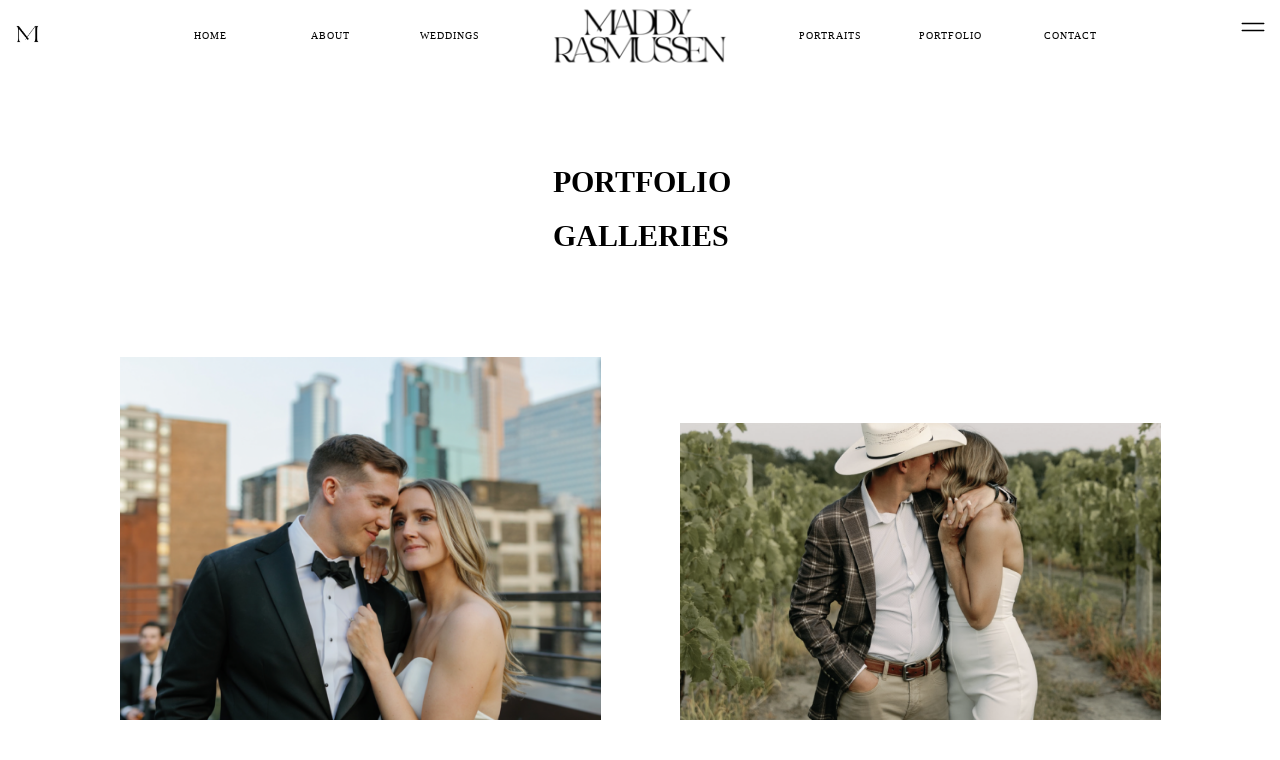

--- FILE ---
content_type: text/html; charset=UTF-8
request_url: https://maddyrasmussenphoto.com/tag/minnesota/
body_size: 19121
content:
<!DOCTYPE html>
<html lang="en-US" class="d">
<head>
<link rel="stylesheet" type="text/css" href="//lib.showit.co/engine/2.6.1/showit.css" />
<title>Minnesota | maddyrasmussenphoto.com</title>
<meta name='robots' content='max-image-preview:large' />

            <script data-no-defer="1" data-ezscrex="false" data-cfasync="false" data-pagespeed-no-defer data-cookieconsent="ignore">
                var ctPublicFunctions = {"_ajax_nonce":"42ce372172","_rest_nonce":"f52647320c","_ajax_url":"\/wp-admin\/admin-ajax.php","_rest_url":"https:\/\/maddyrasmussenphoto.com\/wp-json\/","data__cookies_type":"native","data__ajax_type":"admin_ajax","data__bot_detector_enabled":1,"data__frontend_data_log_enabled":1,"cookiePrefix":"","wprocket_detected":false,"host_url":"maddyrasmussenphoto.com","text__ee_click_to_select":"Click to select the whole data","text__ee_original_email":"The complete one is","text__ee_got_it":"Got it","text__ee_blocked":"Blocked","text__ee_cannot_connect":"Cannot connect","text__ee_cannot_decode":"Can not decode email. Unknown reason","text__ee_email_decoder":"CleanTalk email decoder","text__ee_wait_for_decoding":"The magic is on the way!","text__ee_decoding_process":"Please wait a few seconds while we decode the contact data."}
            </script>
        
            <script data-no-defer="1" data-ezscrex="false" data-cfasync="false" data-pagespeed-no-defer data-cookieconsent="ignore">
                var ctPublic = {"_ajax_nonce":"42ce372172","settings__forms__check_internal":"0","settings__forms__check_external":"0","settings__forms__force_protection":0,"settings__forms__search_test":"0","settings__data__bot_detector_enabled":1,"settings__sfw__anti_crawler":0,"blog_home":"https:\/\/maddyrasmussenphoto.com\/","pixel__setting":"3","pixel__enabled":false,"pixel__url":"https:\/\/moderate11-v4.cleantalk.org\/pixel\/11cee37dfbdf9b892ed00321e567a267.gif","data__email_check_before_post":"1","data__email_check_exist_post":1,"data__cookies_type":"native","data__key_is_ok":true,"data__visible_fields_required":true,"wl_brandname":"Anti-Spam by CleanTalk","wl_brandname_short":"CleanTalk","ct_checkjs_key":1544725146,"emailEncoderPassKey":"73541effe6ac7efdc25790709423ddc2","bot_detector_forms_excluded":"W10=","advancedCacheExists":false,"varnishCacheExists":false,"wc_ajax_add_to_cart":false}
            </script>
        <link rel='dns-prefetch' href='//fd.cleantalk.org' />
<link rel="alternate" type="application/rss+xml" title="maddyrasmussenphoto.com &raquo; Feed" href="https://maddyrasmussenphoto.com/feed/" />
<link rel="alternate" type="application/rss+xml" title="maddyrasmussenphoto.com &raquo; Comments Feed" href="https://maddyrasmussenphoto.com/comments/feed/" />
<link rel="alternate" type="application/rss+xml" title="maddyrasmussenphoto.com &raquo; Minnesota Tag Feed" href="https://maddyrasmussenphoto.com/tag/minnesota/feed/" />
<script type="text/javascript">
/* <![CDATA[ */
window._wpemojiSettings = {"baseUrl":"https:\/\/s.w.org\/images\/core\/emoji\/16.0.1\/72x72\/","ext":".png","svgUrl":"https:\/\/s.w.org\/images\/core\/emoji\/16.0.1\/svg\/","svgExt":".svg","source":{"concatemoji":"https:\/\/maddyrasmussenphoto.com\/wp-includes\/js\/wp-emoji-release.min.js?ver=6.8.3"}};
/*! This file is auto-generated */
!function(s,n){var o,i,e;function c(e){try{var t={supportTests:e,timestamp:(new Date).valueOf()};sessionStorage.setItem(o,JSON.stringify(t))}catch(e){}}function p(e,t,n){e.clearRect(0,0,e.canvas.width,e.canvas.height),e.fillText(t,0,0);var t=new Uint32Array(e.getImageData(0,0,e.canvas.width,e.canvas.height).data),a=(e.clearRect(0,0,e.canvas.width,e.canvas.height),e.fillText(n,0,0),new Uint32Array(e.getImageData(0,0,e.canvas.width,e.canvas.height).data));return t.every(function(e,t){return e===a[t]})}function u(e,t){e.clearRect(0,0,e.canvas.width,e.canvas.height),e.fillText(t,0,0);for(var n=e.getImageData(16,16,1,1),a=0;a<n.data.length;a++)if(0!==n.data[a])return!1;return!0}function f(e,t,n,a){switch(t){case"flag":return n(e,"\ud83c\udff3\ufe0f\u200d\u26a7\ufe0f","\ud83c\udff3\ufe0f\u200b\u26a7\ufe0f")?!1:!n(e,"\ud83c\udde8\ud83c\uddf6","\ud83c\udde8\u200b\ud83c\uddf6")&&!n(e,"\ud83c\udff4\udb40\udc67\udb40\udc62\udb40\udc65\udb40\udc6e\udb40\udc67\udb40\udc7f","\ud83c\udff4\u200b\udb40\udc67\u200b\udb40\udc62\u200b\udb40\udc65\u200b\udb40\udc6e\u200b\udb40\udc67\u200b\udb40\udc7f");case"emoji":return!a(e,"\ud83e\udedf")}return!1}function g(e,t,n,a){var r="undefined"!=typeof WorkerGlobalScope&&self instanceof WorkerGlobalScope?new OffscreenCanvas(300,150):s.createElement("canvas"),o=r.getContext("2d",{willReadFrequently:!0}),i=(o.textBaseline="top",o.font="600 32px Arial",{});return e.forEach(function(e){i[e]=t(o,e,n,a)}),i}function t(e){var t=s.createElement("script");t.src=e,t.defer=!0,s.head.appendChild(t)}"undefined"!=typeof Promise&&(o="wpEmojiSettingsSupports",i=["flag","emoji"],n.supports={everything:!0,everythingExceptFlag:!0},e=new Promise(function(e){s.addEventListener("DOMContentLoaded",e,{once:!0})}),new Promise(function(t){var n=function(){try{var e=JSON.parse(sessionStorage.getItem(o));if("object"==typeof e&&"number"==typeof e.timestamp&&(new Date).valueOf()<e.timestamp+604800&&"object"==typeof e.supportTests)return e.supportTests}catch(e){}return null}();if(!n){if("undefined"!=typeof Worker&&"undefined"!=typeof OffscreenCanvas&&"undefined"!=typeof URL&&URL.createObjectURL&&"undefined"!=typeof Blob)try{var e="postMessage("+g.toString()+"("+[JSON.stringify(i),f.toString(),p.toString(),u.toString()].join(",")+"));",a=new Blob([e],{type:"text/javascript"}),r=new Worker(URL.createObjectURL(a),{name:"wpTestEmojiSupports"});return void(r.onmessage=function(e){c(n=e.data),r.terminate(),t(n)})}catch(e){}c(n=g(i,f,p,u))}t(n)}).then(function(e){for(var t in e)n.supports[t]=e[t],n.supports.everything=n.supports.everything&&n.supports[t],"flag"!==t&&(n.supports.everythingExceptFlag=n.supports.everythingExceptFlag&&n.supports[t]);n.supports.everythingExceptFlag=n.supports.everythingExceptFlag&&!n.supports.flag,n.DOMReady=!1,n.readyCallback=function(){n.DOMReady=!0}}).then(function(){return e}).then(function(){var e;n.supports.everything||(n.readyCallback(),(e=n.source||{}).concatemoji?t(e.concatemoji):e.wpemoji&&e.twemoji&&(t(e.twemoji),t(e.wpemoji)))}))}((window,document),window._wpemojiSettings);
/* ]]> */
</script>
<style id='wp-emoji-styles-inline-css' type='text/css'>

	img.wp-smiley, img.emoji {
		display: inline !important;
		border: none !important;
		box-shadow: none !important;
		height: 1em !important;
		width: 1em !important;
		margin: 0 0.07em !important;
		vertical-align: -0.1em !important;
		background: none !important;
		padding: 0 !important;
	}
</style>
<link rel='stylesheet' id='wp-block-library-css' href='https://maddyrasmussenphoto.com/wp-includes/css/dist/block-library/style.min.css?ver=6.8.3' type='text/css' media='all' />
<style id='classic-theme-styles-inline-css' type='text/css'>
/*! This file is auto-generated */
.wp-block-button__link{color:#fff;background-color:#32373c;border-radius:9999px;box-shadow:none;text-decoration:none;padding:calc(.667em + 2px) calc(1.333em + 2px);font-size:1.125em}.wp-block-file__button{background:#32373c;color:#fff;text-decoration:none}
</style>
<style id='global-styles-inline-css' type='text/css'>
:root{--wp--preset--aspect-ratio--square: 1;--wp--preset--aspect-ratio--4-3: 4/3;--wp--preset--aspect-ratio--3-4: 3/4;--wp--preset--aspect-ratio--3-2: 3/2;--wp--preset--aspect-ratio--2-3: 2/3;--wp--preset--aspect-ratio--16-9: 16/9;--wp--preset--aspect-ratio--9-16: 9/16;--wp--preset--color--black: #000000;--wp--preset--color--cyan-bluish-gray: #abb8c3;--wp--preset--color--white: #ffffff;--wp--preset--color--pale-pink: #f78da7;--wp--preset--color--vivid-red: #cf2e2e;--wp--preset--color--luminous-vivid-orange: #ff6900;--wp--preset--color--luminous-vivid-amber: #fcb900;--wp--preset--color--light-green-cyan: #7bdcb5;--wp--preset--color--vivid-green-cyan: #00d084;--wp--preset--color--pale-cyan-blue: #8ed1fc;--wp--preset--color--vivid-cyan-blue: #0693e3;--wp--preset--color--vivid-purple: #9b51e0;--wp--preset--gradient--vivid-cyan-blue-to-vivid-purple: linear-gradient(135deg,rgba(6,147,227,1) 0%,rgb(155,81,224) 100%);--wp--preset--gradient--light-green-cyan-to-vivid-green-cyan: linear-gradient(135deg,rgb(122,220,180) 0%,rgb(0,208,130) 100%);--wp--preset--gradient--luminous-vivid-amber-to-luminous-vivid-orange: linear-gradient(135deg,rgba(252,185,0,1) 0%,rgba(255,105,0,1) 100%);--wp--preset--gradient--luminous-vivid-orange-to-vivid-red: linear-gradient(135deg,rgba(255,105,0,1) 0%,rgb(207,46,46) 100%);--wp--preset--gradient--very-light-gray-to-cyan-bluish-gray: linear-gradient(135deg,rgb(238,238,238) 0%,rgb(169,184,195) 100%);--wp--preset--gradient--cool-to-warm-spectrum: linear-gradient(135deg,rgb(74,234,220) 0%,rgb(151,120,209) 20%,rgb(207,42,186) 40%,rgb(238,44,130) 60%,rgb(251,105,98) 80%,rgb(254,248,76) 100%);--wp--preset--gradient--blush-light-purple: linear-gradient(135deg,rgb(255,206,236) 0%,rgb(152,150,240) 100%);--wp--preset--gradient--blush-bordeaux: linear-gradient(135deg,rgb(254,205,165) 0%,rgb(254,45,45) 50%,rgb(107,0,62) 100%);--wp--preset--gradient--luminous-dusk: linear-gradient(135deg,rgb(255,203,112) 0%,rgb(199,81,192) 50%,rgb(65,88,208) 100%);--wp--preset--gradient--pale-ocean: linear-gradient(135deg,rgb(255,245,203) 0%,rgb(182,227,212) 50%,rgb(51,167,181) 100%);--wp--preset--gradient--electric-grass: linear-gradient(135deg,rgb(202,248,128) 0%,rgb(113,206,126) 100%);--wp--preset--gradient--midnight: linear-gradient(135deg,rgb(2,3,129) 0%,rgb(40,116,252) 100%);--wp--preset--font-size--small: 13px;--wp--preset--font-size--medium: 20px;--wp--preset--font-size--large: 36px;--wp--preset--font-size--x-large: 42px;--wp--preset--spacing--20: 0.44rem;--wp--preset--spacing--30: 0.67rem;--wp--preset--spacing--40: 1rem;--wp--preset--spacing--50: 1.5rem;--wp--preset--spacing--60: 2.25rem;--wp--preset--spacing--70: 3.38rem;--wp--preset--spacing--80: 5.06rem;--wp--preset--shadow--natural: 6px 6px 9px rgba(0, 0, 0, 0.2);--wp--preset--shadow--deep: 12px 12px 50px rgba(0, 0, 0, 0.4);--wp--preset--shadow--sharp: 6px 6px 0px rgba(0, 0, 0, 0.2);--wp--preset--shadow--outlined: 6px 6px 0px -3px rgba(255, 255, 255, 1), 6px 6px rgba(0, 0, 0, 1);--wp--preset--shadow--crisp: 6px 6px 0px rgba(0, 0, 0, 1);}:where(.is-layout-flex){gap: 0.5em;}:where(.is-layout-grid){gap: 0.5em;}body .is-layout-flex{display: flex;}.is-layout-flex{flex-wrap: wrap;align-items: center;}.is-layout-flex > :is(*, div){margin: 0;}body .is-layout-grid{display: grid;}.is-layout-grid > :is(*, div){margin: 0;}:where(.wp-block-columns.is-layout-flex){gap: 2em;}:where(.wp-block-columns.is-layout-grid){gap: 2em;}:where(.wp-block-post-template.is-layout-flex){gap: 1.25em;}:where(.wp-block-post-template.is-layout-grid){gap: 1.25em;}.has-black-color{color: var(--wp--preset--color--black) !important;}.has-cyan-bluish-gray-color{color: var(--wp--preset--color--cyan-bluish-gray) !important;}.has-white-color{color: var(--wp--preset--color--white) !important;}.has-pale-pink-color{color: var(--wp--preset--color--pale-pink) !important;}.has-vivid-red-color{color: var(--wp--preset--color--vivid-red) !important;}.has-luminous-vivid-orange-color{color: var(--wp--preset--color--luminous-vivid-orange) !important;}.has-luminous-vivid-amber-color{color: var(--wp--preset--color--luminous-vivid-amber) !important;}.has-light-green-cyan-color{color: var(--wp--preset--color--light-green-cyan) !important;}.has-vivid-green-cyan-color{color: var(--wp--preset--color--vivid-green-cyan) !important;}.has-pale-cyan-blue-color{color: var(--wp--preset--color--pale-cyan-blue) !important;}.has-vivid-cyan-blue-color{color: var(--wp--preset--color--vivid-cyan-blue) !important;}.has-vivid-purple-color{color: var(--wp--preset--color--vivid-purple) !important;}.has-black-background-color{background-color: var(--wp--preset--color--black) !important;}.has-cyan-bluish-gray-background-color{background-color: var(--wp--preset--color--cyan-bluish-gray) !important;}.has-white-background-color{background-color: var(--wp--preset--color--white) !important;}.has-pale-pink-background-color{background-color: var(--wp--preset--color--pale-pink) !important;}.has-vivid-red-background-color{background-color: var(--wp--preset--color--vivid-red) !important;}.has-luminous-vivid-orange-background-color{background-color: var(--wp--preset--color--luminous-vivid-orange) !important;}.has-luminous-vivid-amber-background-color{background-color: var(--wp--preset--color--luminous-vivid-amber) !important;}.has-light-green-cyan-background-color{background-color: var(--wp--preset--color--light-green-cyan) !important;}.has-vivid-green-cyan-background-color{background-color: var(--wp--preset--color--vivid-green-cyan) !important;}.has-pale-cyan-blue-background-color{background-color: var(--wp--preset--color--pale-cyan-blue) !important;}.has-vivid-cyan-blue-background-color{background-color: var(--wp--preset--color--vivid-cyan-blue) !important;}.has-vivid-purple-background-color{background-color: var(--wp--preset--color--vivid-purple) !important;}.has-black-border-color{border-color: var(--wp--preset--color--black) !important;}.has-cyan-bluish-gray-border-color{border-color: var(--wp--preset--color--cyan-bluish-gray) !important;}.has-white-border-color{border-color: var(--wp--preset--color--white) !important;}.has-pale-pink-border-color{border-color: var(--wp--preset--color--pale-pink) !important;}.has-vivid-red-border-color{border-color: var(--wp--preset--color--vivid-red) !important;}.has-luminous-vivid-orange-border-color{border-color: var(--wp--preset--color--luminous-vivid-orange) !important;}.has-luminous-vivid-amber-border-color{border-color: var(--wp--preset--color--luminous-vivid-amber) !important;}.has-light-green-cyan-border-color{border-color: var(--wp--preset--color--light-green-cyan) !important;}.has-vivid-green-cyan-border-color{border-color: var(--wp--preset--color--vivid-green-cyan) !important;}.has-pale-cyan-blue-border-color{border-color: var(--wp--preset--color--pale-cyan-blue) !important;}.has-vivid-cyan-blue-border-color{border-color: var(--wp--preset--color--vivid-cyan-blue) !important;}.has-vivid-purple-border-color{border-color: var(--wp--preset--color--vivid-purple) !important;}.has-vivid-cyan-blue-to-vivid-purple-gradient-background{background: var(--wp--preset--gradient--vivid-cyan-blue-to-vivid-purple) !important;}.has-light-green-cyan-to-vivid-green-cyan-gradient-background{background: var(--wp--preset--gradient--light-green-cyan-to-vivid-green-cyan) !important;}.has-luminous-vivid-amber-to-luminous-vivid-orange-gradient-background{background: var(--wp--preset--gradient--luminous-vivid-amber-to-luminous-vivid-orange) !important;}.has-luminous-vivid-orange-to-vivid-red-gradient-background{background: var(--wp--preset--gradient--luminous-vivid-orange-to-vivid-red) !important;}.has-very-light-gray-to-cyan-bluish-gray-gradient-background{background: var(--wp--preset--gradient--very-light-gray-to-cyan-bluish-gray) !important;}.has-cool-to-warm-spectrum-gradient-background{background: var(--wp--preset--gradient--cool-to-warm-spectrum) !important;}.has-blush-light-purple-gradient-background{background: var(--wp--preset--gradient--blush-light-purple) !important;}.has-blush-bordeaux-gradient-background{background: var(--wp--preset--gradient--blush-bordeaux) !important;}.has-luminous-dusk-gradient-background{background: var(--wp--preset--gradient--luminous-dusk) !important;}.has-pale-ocean-gradient-background{background: var(--wp--preset--gradient--pale-ocean) !important;}.has-electric-grass-gradient-background{background: var(--wp--preset--gradient--electric-grass) !important;}.has-midnight-gradient-background{background: var(--wp--preset--gradient--midnight) !important;}.has-small-font-size{font-size: var(--wp--preset--font-size--small) !important;}.has-medium-font-size{font-size: var(--wp--preset--font-size--medium) !important;}.has-large-font-size{font-size: var(--wp--preset--font-size--large) !important;}.has-x-large-font-size{font-size: var(--wp--preset--font-size--x-large) !important;}
:where(.wp-block-post-template.is-layout-flex){gap: 1.25em;}:where(.wp-block-post-template.is-layout-grid){gap: 1.25em;}
:where(.wp-block-columns.is-layout-flex){gap: 2em;}:where(.wp-block-columns.is-layout-grid){gap: 2em;}
:root :where(.wp-block-pullquote){font-size: 1.5em;line-height: 1.6;}
</style>
<link rel='stylesheet' id='cleantalk-public-css-css' href='https://maddyrasmussenphoto.com/wp-content/plugins/cleantalk-spam-protect/css/cleantalk-public.min.css?ver=6.64_1758576528' type='text/css' media='all' />
<link rel='stylesheet' id='cleantalk-email-decoder-css-css' href='https://maddyrasmussenphoto.com/wp-content/plugins/cleantalk-spam-protect/css/cleantalk-email-decoder.min.css?ver=6.64_1758576528' type='text/css' media='all' />
<script type="text/javascript" src="https://maddyrasmussenphoto.com/wp-content/plugins/cleantalk-spam-protect/js/apbct-public-bundle.min.js?ver=6.64_1758576529" id="apbct-public-bundle.min-js-js"></script>
<script type="text/javascript" src="https://fd.cleantalk.org/ct-bot-detector-wrapper.js?ver=6.64" id="ct_bot_detector-js" defer="defer" data-wp-strategy="defer"></script>
<script type="text/javascript" src="https://maddyrasmussenphoto.com/wp-includes/js/jquery/jquery.min.js?ver=3.7.1" id="jquery-core-js"></script>
<script type="text/javascript" src="https://maddyrasmussenphoto.com/wp-includes/js/jquery/jquery-migrate.min.js?ver=3.4.1" id="jquery-migrate-js"></script>
<script type="text/javascript" src="https://maddyrasmussenphoto.com/wp-content/plugins/showit/public/js/showit.js?ver=1765944750" id="si-script-js"></script>
<link rel="https://api.w.org/" href="https://maddyrasmussenphoto.com/wp-json/" /><link rel="alternate" title="JSON" type="application/json" href="https://maddyrasmussenphoto.com/wp-json/wp/v2/tags/14" /><link rel="EditURI" type="application/rsd+xml" title="RSD" href="https://maddyrasmussenphoto.com/xmlrpc.php?rsd" />

<meta charset="UTF-8" />
<meta name="viewport" content="width=device-width, initial-scale=1" />
<link rel="icon" type="image/png" href="//static.showit.co/200/Ll0Pljc0TEuWthukmKLqrg/207940/favicon_template_2.png" />
<link rel="preconnect" href="https://static.showit.co" />

<link rel="preconnect" href="https://fonts.googleapis.com">
<link rel="preconnect" href="https://fonts.gstatic.com" crossorigin>
<link href="https://fonts.googleapis.com/css?family=Julius+Sans+One:regularitalic|Spectral:200|Spectral:regular|Spectral:300|Spectral:200italic" rel="stylesheet" type="text/css"/>
<style>
@font-face{font-family:BonVivant Serif;src:url('//static.showit.co/file/c4W74Zd-TfCoYQkEeleMYg/shared/bonvivantserif.woff');}
@font-face{font-family:BonVivant Script;src:url('//static.showit.co/file/Gvn_BgVMQGewEW7f7AP26Q/shared/bonvivant.woff');}
</style>
<script id="init_data" type="application/json">
{"mobile":{"w":320,"bgFillType":"color","bgColor":"colors-7"},"desktop":{"w":1200,"bgMediaType":"none","bgFillType":"color","bgColor":"colors-7","defaultTrIn":{"type":"fade"}},"sid":"9y2zjjp2soygxpw6koxgyq","break":768,"assetURL":"//static.showit.co","contactFormId":"207940/345202","cfAction":"aHR0cHM6Ly9jbGllbnRzZXJ2aWNlLnNob3dpdC5jby9jb250YWN0Zm9ybQ==","sgAction":"aHR0cHM6Ly9jbGllbnRzZXJ2aWNlLnNob3dpdC5jby9zb2NpYWxncmlk","blockData":[{"slug":"scrolling-navigation","visible":"a","states":[],"d":{"h":1,"w":1200,"locking":{"side":"t"},"bgFillType":"color","bgColor":"#000000:0","bgMediaType":"none"},"m":{"h":1,"w":320,"locking":{"side":"t"},"bgFillType":"color","bgColor":"#000000:0","bgMediaType":"none"}},{"slug":"main-navigation","visible":"a","states":[],"d":{"h":67,"w":1200,"locking":{},"bgFillType":"color","bgColor":"colors-0","bgMediaType":"none"},"m":{"h":52,"w":320,"bgFillType":"color","bgColor":"colors-0","bgMediaType":"none"}},{"slug":"header","visible":"a","states":[],"d":{"h":276,"w":1200,"bgFillType":"color","bgColor":"colors-0","bgMediaType":"none"},"m":{"h":257,"w":320,"bgFillType":"color","bgColor":"colors-0","bgMediaType":"none"}},{"slug":"blog-library","visible":"a","states":[{"d":{"bgFillType":"color","bgColor":"colors-0","bgMediaType":"none"},"m":{"bgFillType":"color","bgColor":"colors-0","bgMediaType":"none"},"slug":"view-1"},{"d":{"bgFillType":"color","bgColor":"#000000:0","bgMediaType":"none"},"m":{"bgFillType":"color","bgColor":"#000000:0","bgMediaType":"none"},"slug":"view-1-1"}],"d":{"h":603,"w":1200,"nature":"dH","bgFillType":"color","bgColor":"colors-1","bgMediaType":"none"},"m":{"h":702,"w":320,"bgFillType":"color","bgColor":"colors-1","bgMediaType":"none"},"stateTrans":[{},{}]},{"slug":"pagination","visible":"a","states":[],"d":{"h":58,"w":1200,"bgFillType":"color","bgColor":"colors-0","bgMediaType":"none"},"m":{"h":59,"w":320,"bgFillType":"color","bgColor":"colors-0","bgMediaType":"none"}},{"slug":"inquiry-cta","visible":"a","states":[],"d":{"h":400,"w":1200,"bgFillType":"color","bgColor":"colors-0","bgMediaType":"none"},"m":{"h":269,"w":320,"bgFillType":"color","bgColor":"colors-0","bgMediaType":"none"}},{"slug":"instagram","visible":"a","states":[],"d":{"h":236,"w":1200,"bgFillType":"color","bgColor":"colors-5","bgMediaType":"none"},"m":{"h":227,"w":320,"bgFillType":"color","bgColor":"colors-5","bgMediaType":"none"}},{"slug":"footer","visible":"a","states":[],"d":{"h":278,"w":1200,"bgFillType":"color","bgColor":"colors-0","bgMediaType":"none"},"m":{"h":464,"w":320,"bgFillType":"color","bgColor":"colors-0","bgMediaType":"none"}},{"slug":"menu-open","visible":"a","states":[],"d":{"h":691,"w":1200,"locking":{"side":"t"},"nature":"dH","bgFillType":"color","bgColor":"#000000:0","bgMediaType":"none"},"m":{"h":569,"w":320,"locking":{"side":"t"},"nature":"wH","bgFillType":"color","bgColor":"#000000:0","bgMediaType":"none"}},{"slug":"inquiry-form","visible":"a","states":[{"d":{"bgFillType":"color","bgColor":"#000000:0","bgMediaType":"none"},"m":{"bgFillType":"color","bgColor":"#000000:0","bgMediaType":"none"},"slug":"view-1"},{"d":{"bgFillType":"color","bgColor":"#000000:0","bgMediaType":"none"},"m":{"bgFillType":"color","bgColor":"#000000:0","bgMediaType":"none"},"slug":"view-2"}],"d":{"h":594,"w":1200,"locking":{"side":"t"},"nature":"wH","bgFillType":"color","bgColor":"colors-5:85","bgMediaType":"none"},"m":{"h":648,"w":320,"locking":{"side":"t"},"bgFillType":"color","bgColor":"colors-5:85","bgMediaType":"none"},"stateTrans":[{},{}]}],"elementData":[{"type":"icon","visible":"a","id":"scrolling-navigation_0","blockId":"scrolling-navigation","m":{"x":277,"y":8,"w":35,"h":33,"a":0},"d":{"x":1158,"y":12,"w":30,"h":30,"a":0,"lockH":"r"},"pc":[{"type":"show","block":"menu-open"}]},{"type":"graphic","visible":"d","id":"main-navigation_0","blockId":"main-navigation","m":{"x":90,"y":30,"w":140,"h":140,"a":0},"d":{"x":505,"y":-59,"w":190,"h":190,"a":0},"c":{"key":"N3C_nEIWSvqcjqAWBF1cYQ/shared/primary_black.png","aspect_ratio":1}},{"type":"text","visible":"d","id":"main-navigation_1","blockId":"main-navigation","m":{"x":109,"y":92,"w":102,"h":17,"a":0},"d":{"x":113,"y":27,"w":114,"h":19,"a":0}},{"type":"text","visible":"d","id":"main-navigation_2","blockId":"main-navigation","m":{"x":109,"y":92,"w":102,"h":17,"a":0},"d":{"x":233,"y":27,"w":114,"h":19,"a":0}},{"type":"text","visible":"d","id":"main-navigation_3","blockId":"main-navigation","m":{"x":109,"y":92,"w":102,"h":17,"a":0},"d":{"x":353,"y":27,"w":114,"h":19,"a":0}},{"type":"text","visible":"d","id":"main-navigation_4","blockId":"main-navigation","m":{"x":109,"y":92,"w":102,"h":17,"a":0},"d":{"x":733,"y":27,"w":114,"h":19,"a":0}},{"type":"text","visible":"d","id":"main-navigation_5","blockId":"main-navigation","m":{"x":109,"y":92,"w":102,"h":17,"a":0},"d":{"x":853,"y":27,"w":114,"h":19,"a":0}},{"type":"text","visible":"d","id":"main-navigation_6","blockId":"main-navigation","m":{"x":109,"y":92,"w":102,"h":17,"a":0},"d":{"x":973,"y":27,"w":114,"h":19,"a":0}},{"type":"graphic","visible":"d","id":"main-navigation_7","blockId":"main-navigation","m":{"x":3,"y":3,"w":8,"h":8,"a":0},"d":{"x":13,"y":20,"w":29,"h":28,"a":0,"lockH":"l"},"c":{"key":"k741Bo2RSJOWacKTPlLCQA/shared/m_black.png","aspect_ratio":0.99977}},{"type":"graphic","visible":"m","id":"main-navigation_8","blockId":"main-navigation","m":{"x":7,"y":6,"w":38,"h":35,"a":0},"d":{"x":834,"y":11,"w":44,"h":42,"a":0},"c":{"key":"k741Bo2RSJOWacKTPlLCQA/shared/m_black.png","aspect_ratio":0.99977}},{"type":"text","visible":"a","id":"header_0","blockId":"header","m":{"x":73,"y":182,"w":174,"h":19,"a":0},"d":{"x":513,"y":88,"w":174,"h":19,"a":0}},{"type":"line","visible":"m","id":"header_1","blockId":"header","m":{"x":138,"y":245,"w":45,"h":1,"a":90},"d":{"x":360,"y":137,"w":480,"h":3,"a":0}},{"type":"line","visible":"d","id":"blog-library_0","blockId":"blog-library","m":{"x":48,"y":350,"w":224,"h":3,"a":0},"d":{"x":266,"y":329,"w":667,"h":1,"a":270}},{"type":"graphic","visible":"a","id":"blog-library_view-1_1","blockId":"blog-library","m":{"x":46,"y":11,"w":229,"h":229,"a":0},"d":{"x":80,"y":14,"w":481,"h":383,"a":0},"c":{"key":"hWmh_jxoQMu2HaCecnDhwA/207940/taylorandmatt-41.jpg","aspect_ratio":0.6665}},{"type":"text","visible":"a","id":"blog-library_view-1_2","blockId":"blog-library","m":{"x":45,"y":253,"w":230,"h":49,"a":0},"d":{"x":79,"y":412,"w":384,"h":59,"a":0}},{"type":"text","visible":"a","id":"blog-library_view-1_3","blockId":"blog-library","m":{"x":45,"y":302,"w":114,"h":19,"a":0},"d":{"x":80,"y":498,"w":114,"h":19,"a":0}},{"type":"line","visible":"a","id":"blog-library_view-1_4","blockId":"blog-library","m":{"x":45,"y":320,"w":62,"a":0},"d":{"x":80,"y":518,"w":70,"h":1,"a":0}},{"type":"line","visible":"d","id":"blog-library_view-1_5","blockId":"blog-library","m":{"x":48,"y":350,"w":224,"h":3,"a":0},"d":{"x":0,"y":548,"w":600,"h":1,"a":0,"lockH":"ls"}},{"type":"graphic","visible":"a","id":"blog-library_view-1-1_1","blockId":"blog-library","m":{"x":46,"y":361,"w":229,"h":229,"a":0},"d":{"x":640,"y":80,"w":481,"h":383,"a":0},"c":{"key":"hWmh_jxoQMu2HaCecnDhwA/207940/taylorandmatt-41.jpg","aspect_ratio":0.6665}},{"type":"text","visible":"a","id":"blog-library_view-1-1_2","blockId":"blog-library","m":{"x":45,"y":603,"w":230,"h":49,"a":0},"d":{"x":639,"y":478,"w":384,"h":59,"a":0}},{"type":"text","visible":"a","id":"blog-library_view-1-1_3","blockId":"blog-library","m":{"x":45,"y":652,"w":114,"h":19,"a":0},"d":{"x":640,"y":566,"w":114,"h":13,"a":0}},{"type":"line","visible":"a","id":"blog-library_view-1-1_4","blockId":"blog-library","m":{"x":45,"y":670,"w":62,"a":0},"d":{"x":639,"y":589,"w":70,"h":1,"a":0}},{"type":"line","visible":"d","id":"blog-library_view-1-1_5","blockId":"blog-library","m":{"x":48,"y":350,"w":224,"h":3,"a":0},"d":{"x":600,"y":602,"w":600,"h":1,"a":0,"lockH":"rs"}},{"type":"text","visible":"a","id":"pagination_0","blockId":"pagination","m":{"x":181,"y":12,"w":130,"h":17,"a":0},"d":{"x":661,"y":7,"w":107,"h":19,"a":0}},{"type":"text","visible":"a","id":"pagination_1","blockId":"pagination","m":{"x":8,"y":12,"w":144,"h":17,"a":0},"d":{"x":352,"y":7,"w":186,"h":19,"a":0}},{"type":"text","visible":"a","id":"inquiry-cta_0","blockId":"inquiry-cta","m":{"x":43,"y":59,"w":235,"h":33,"a":0},"d":{"x":710,"y":99,"w":372,"h":124,"a":0}},{"type":"text","visible":"a","id":"inquiry-cta_1","blockId":"inquiry-cta","m":{"x":73,"y":173,"w":175,"h":15,"a":0},"d":{"x":898,"y":271,"w":211,"h":19,"a":0},"pc":[{"type":"show","block":"inquiry-form"}]},{"type":"line","visible":"a","id":"inquiry-cta_2","blockId":"inquiry-cta","m":{"x":114,"y":193,"w":92,"a":0},"d":{"x":925,"y":290,"w":157,"h":1,"a":0}},{"type":"social","visible":"a","id":"instagram_0","blockId":"instagram","m":{"x":-13,"y":0,"w":346,"h":227,"a":0},"d":{"x":-1,"y":0,"w":1334,"h":236,"a":0,"lockH":"s"}},{"type":"text","visible":"a","id":"footer_0","blockId":"footer","m":{"x":109,"y":141,"w":102,"h":17,"a":0},"d":{"x":857,"y":67,"w":114,"h":19,"a":0,"lockH":"r"}},{"type":"text","visible":"a","id":"footer_1","blockId":"footer","m":{"x":109,"y":167,"w":102,"h":17,"a":0},"d":{"x":857,"y":100,"w":114,"h":19,"a":0,"lockH":"r"}},{"type":"text","visible":"a","id":"footer_2","blockId":"footer","m":{"x":71,"y":193,"w":178,"h":17,"a":0},"d":{"x":857,"y":137,"w":142,"h":19,"a":0,"lockH":"r"}},{"type":"text","visible":"a","id":"footer_3","blockId":"footer","m":{"x":68,"y":219,"w":184,"h":17,"a":0},"d":{"x":857,"y":170,"w":148,"h":19,"a":0,"lockH":"r"}},{"type":"text","visible":"a","id":"footer_4","blockId":"footer","m":{"x":109,"y":244,"w":102,"h":17,"a":0},"d":{"x":1026,"y":67,"w":114,"h":19,"a":0,"lockH":"r"}},{"type":"text","visible":"a","id":"footer_5","blockId":"footer","m":{"x":109,"y":270,"w":102,"h":17,"a":0},"d":{"x":1026,"y":137,"w":114,"h":19,"a":0,"lockH":"r"}},{"type":"simple","visible":"m","id":"footer_6","blockId":"footer","m":{"x":45,"y":362,"w":230,"h":34,"a":0},"d":{"x":360,"y":83,"w":480,"h":111.2,"a":0}},{"type":"text","visible":"a","id":"footer_7","blockId":"footer","m":{"x":45,"y":362,"w":230,"h":34,"a":0},"d":{"x":1026,"y":100,"w":114,"h":19,"a":0,"lockH":"r"},"pc":[{"type":"show","block":"inquiry-form"}]},{"type":"graphic","visible":"d","id":"footer_8","blockId":"footer","m":{"x":98,"y":20,"w":125,"h":100,"a":0},"d":{"x":35,"y":36,"w":174,"h":174,"a":0,"lockH":"l"},"c":{"key":"XX5a82fNT_a9iRWcWVNBbA/shared/m_maddy_black.png","aspect_ratio":1}},{"type":"text","visible":"a","id":"footer_9","blockId":"footer","m":{"x":34,"y":442,"w":253,"h":17,"a":0},"d":{"x":348,"y":255,"w":504,"h":19,"a":0}},{"type":"graphic","visible":"m","id":"footer_10","blockId":"footer","m":{"x":109,"y":21,"w":102,"h":81,"a":0},"d":{"x":35,"y":36,"w":174,"h":174,"a":0,"lockH":"l"},"c":{"key":"qIffZKgcSGu4FoCTGNdYog/207940/m_black.png","aspect_ratio":0.99977}},{"type":"simple","visible":"a","id":"menu-open_0","blockId":"menu-open","m":{"x":-5,"y":0,"w":342,"h":430,"a":0,"lockV":"ts"},"d":{"x":778,"y":-1,"w":422,"h":692,"a":0,"lockH":"r"}},{"type":"icon","visible":"a","id":"menu-open_1","blockId":"menu-open","m":{"x":283,"y":8,"w":33,"h":33,"a":0},"d":{"x":1156,"y":12,"w":30,"h":30,"a":0,"lockH":"r","lockV":"t"},"pc":[{"type":"hide","block":"menu-open"}]},{"type":"gallery","visible":"a","id":"menu-open_2","blockId":"menu-open","m":{"x":0,"y":418,"w":320,"h":151,"a":0,"lockV":"bs"},"d":{"x":779,"y":484,"w":420,"h":206,"a":0,"lockH":"r","g":{"aa":1,"tranTime":0.75}},"imgs":[{"key":"lVU5PRl9QA2NBmitpp8VLQ/207940/c_and_t-9055.jpg","ar":0.77002}],"ch":1,"gal":"simple"},{"type":"text","visible":"a","id":"menu-open_3","blockId":"menu-open","m":{"x":95,"y":74,"w":130,"h":22,"a":0},"d":{"x":826,"y":43,"w":135,"h":20,"a":0,"lockH":"r"}},{"type":"text","visible":"a","id":"menu-open_4","blockId":"menu-open","m":{"x":95,"y":103,"w":130,"h":22,"a":0},"d":{"x":826,"y":78,"w":135,"h":20,"a":0,"lockH":"r"}},{"type":"text","visible":"a","id":"menu-open_5","blockId":"menu-open","m":{"x":84,"y":160,"w":153,"h":22,"a":0},"d":{"x":826,"y":152,"w":289,"h":20,"a":0,"lockH":"r"}},{"type":"text","visible":"a","id":"menu-open_6","blockId":"menu-open","m":{"x":76,"y":189,"w":168,"h":22,"a":0},"d":{"x":826,"y":186,"w":187,"h":20,"a":0,"lockH":"r"}},{"type":"text","visible":"a","id":"menu-open_7","blockId":"menu-open","m":{"x":88,"y":218,"w":145,"h":22,"a":0},"d":{"x":826,"y":223,"w":187,"h":20,"a":0,"lockH":"r"}},{"type":"text","visible":"a","id":"menu-open_9","blockId":"menu-open","m":{"x":92,"y":248,"w":136,"h":22,"a":0},"d":{"x":826,"y":262,"w":187,"h":20,"a":0,"lockH":"r"}},{"type":"icon","visible":"a","id":"menu-open_10","blockId":"menu-open","m":{"x":136,"y":343,"w":19,"h":19,"a":0},"d":{"x":1158,"y":429,"w":21,"h":21,"a":0,"lockH":"r"}},{"type":"icon","visible":"a","id":"menu-open_11","blockId":"menu-open","m":{"x":165,"y":343,"w":19,"h":19,"a":0},"d":{"x":1124,"y":429,"w":21,"h":21,"a":0,"lockH":"r"}},{"type":"text","visible":"a","id":"menu-open_12","blockId":"menu-open","m":{"x":10,"y":381,"w":300,"h":30,"a":0},"d":{"x":826,"y":359,"w":345,"h":51,"a":0,"lockH":"r"}},{"type":"text","visible":"a","id":"menu-open_13","blockId":"menu-open","m":{"x":84,"y":131,"w":153,"h":22,"a":0},"d":{"x":826,"y":114,"w":187,"h":20,"a":0,"lockH":"r"},"pc":[{"type":"show","block":"inquiry-form"},{"type":"hide","block":"menu-open"}]},{"type":"simple","visible":"a","id":"inquiry-form_view-1_0","blockId":"inquiry-form","m":{"x":3,"y":122,"w":314,"h":33,"a":0},"d":{"x":351,"y":178,"w":498,"h":33,"a":0}},{"type":"simple","visible":"a","id":"inquiry-form_view-1_1","blockId":"inquiry-form","m":{"x":3,"y":159,"w":314,"h":33,"a":0},"d":{"x":351,"y":218,"w":498,"h":33,"a":0}},{"type":"simple","visible":"a","id":"inquiry-form_view-1_2","blockId":"inquiry-form","m":{"x":3,"y":196,"w":314,"h":33,"a":0},"d":{"x":351,"y":258,"w":498,"h":33,"a":0}},{"type":"simple","visible":"a","id":"inquiry-form_view-1_3","blockId":"inquiry-form","m":{"x":3,"y":233,"w":314,"h":33,"a":0},"d":{"x":351,"y":298,"w":498,"h":33,"a":0}},{"type":"simple","visible":"a","id":"inquiry-form_view-1_4","blockId":"inquiry-form","m":{"x":3,"y":270,"w":314,"h":33,"a":0},"d":{"x":351,"y":338,"w":498,"h":33,"a":0}},{"type":"simple","visible":"a","id":"inquiry-form_view-1_5","blockId":"inquiry-form","m":{"x":3,"y":307,"w":314,"h":240,"a":0},"d":{"x":351,"y":378,"w":498,"h":75,"a":0}},{"type":"simple","visible":"a","id":"inquiry-form_view-1_6","blockId":"inquiry-form","m":{"x":47,"y":567,"w":226,"h":39,"a":0},"d":{"x":487,"y":488,"w":226,"h":33,"a":0}},{"type":"text","visible":"a","id":"inquiry-form_view-1_7","blockId":"inquiry-form","m":{"x":50,"y":567,"w":220,"h":39,"a":0},"d":{"x":544,"y":495,"w":114,"h":19,"a":0}},{"type":"text","visible":"a","id":"inquiry-form_view-1_8","blockId":"inquiry-form","m":{"x":11,"y":315,"w":301,"h":224,"a":0},"d":{"x":362,"y":385,"w":476,"h":62,"a":0}},{"type":"text","visible":"a","id":"inquiry-form_view-1_9","blockId":"inquiry-form","m":{"x":11,"y":275,"w":309,"h":28,"a":0},"d":{"x":362,"y":345,"w":476,"h":19,"a":0}},{"type":"text","visible":"a","id":"inquiry-form_view-1_10","blockId":"inquiry-form","m":{"x":11,"y":238,"w":309,"h":28,"a":0},"d":{"x":362,"y":305,"w":476,"h":19,"a":0}},{"type":"text","visible":"a","id":"inquiry-form_view-1_11","blockId":"inquiry-form","m":{"x":11,"y":201,"w":309,"h":28,"a":0},"d":{"x":362,"y":265,"w":476,"h":19,"a":0}},{"type":"text","visible":"a","id":"inquiry-form_view-1_12","blockId":"inquiry-form","m":{"x":11,"y":165,"w":309,"h":22,"a":0},"d":{"x":362,"y":225,"w":476,"h":19,"a":0}},{"type":"text","visible":"a","id":"inquiry-form_view-1_13","blockId":"inquiry-form","m":{"x":11,"y":127,"w":309,"h":23,"a":0},"d":{"x":362,"y":185,"w":476,"h":19,"a":0}},{"type":"simple","visible":"a","id":"inquiry-form_view-2_0","blockId":"inquiry-form","m":{"x":21,"y":492,"w":278,"h":84,"a":0},"d":{"x":440,"y":488,"w":320,"h":58,"a":0}},{"type":"simple","visible":"a","id":"inquiry-form_view-2_1","blockId":"inquiry-form","m":{"x":260,"y":492,"w":39,"h":84,"a":0},"d":{"x":730,"y":488,"w":30,"h":57,"a":0}},{"type":"text","visible":"a","id":"inquiry-form_view-2_2","blockId":"inquiry-form","m":{"x":40,"y":508,"w":212,"h":53,"a":0},"d":{"x":454,"y":499,"w":262,"h":38,"a":0}},{"type":"text","visible":"a","id":"inquiry-form_view-2_3","blockId":"inquiry-form","m":{"x":87,"y":255,"w":146,"h":19,"a":0,"trIn":{"cl":"fadeIn","d":"0.5","dl":"0"}},"d":{"x":527,"y":288,"w":146,"h":19,"a":0,"trIn":{"cl":"fadeIn","d":"0.5","dl":"0"}}},{"type":"icon","visible":"a","id":"inquiry-form_view-2_4","blockId":"inquiry-form","m":{"x":267,"y":518,"w":26,"h":31,"a":0},"d":{"x":736,"y":507,"w":19,"h":20,"a":0}},{"type":"text","visible":"a","id":"inquiry-form_1","blockId":"inquiry-form","m":{"x":72,"y":24,"w":177,"h":23,"a":0},"d":{"x":512,"y":89,"w":177,"h":23,"a":0}},{"type":"text","visible":"a","id":"inquiry-form_2","blockId":"inquiry-form","m":{"x":61,"y":57,"w":199,"h":17,"a":0},"d":{"x":420,"y":119,"w":361,"h":19,"a":0}},{"type":"icon","visible":"a","id":"inquiry-form_3","blockId":"inquiry-form","m":{"x":278,"y":17,"w":29,"h":28,"a":0},"d":{"x":1157,"y":16,"w":29,"h":28,"a":0,"lockH":"r","lockV":"t"},"pc":[{"type":"hide","block":"inquiry-form"}]}]}
</script>
<link
rel="stylesheet"
type="text/css"
href="https://cdnjs.cloudflare.com/ajax/libs/animate.css/3.4.0/animate.min.css"
/>


<script src="//lib.showit.co/engine/2.6.1/showit-lib.min.js"></script>
<script src="//lib.showit.co/engine/2.6.1/showit.min.js"></script>
<script>

function initPage(){

}
</script>

<style id="si-page-css">
html.m {background-color:rgba(255,255,255,1);}
html.d {background-color:rgba(255,255,255,1);}
.d .se:has(.st-primary) {border-radius:10px;box-shadow:none;opacity:1;overflow:hidden;}
.d .st-primary {padding:10px 14px 10px 14px;border-width:0px;border-color:rgba(255,255,255,1);background-color:rgba(255,255,255,1);background-image:none;border-radius:inherit;transition-duration:0.5s;}
.d .st-primary span {color:rgba(0,0,0,1);font-family:'Julius Sans One';font-weight:400;font-style:italic;font-size:14px;text-align:center;text-transform:uppercase;letter-spacing:0.1em;line-height:1.8;transition-duration:0.5s;}
.d .se:has(.st-primary:hover), .d .se:has(.trigger-child-hovers:hover .st-primary) {}
.d .st-primary.se-button:hover, .d .trigger-child-hovers:hover .st-primary.se-button {background-color:rgba(255,255,255,1);background-image:none;transition-property:background-color,background-image;}
.d .st-primary.se-button:hover span, .d .trigger-child-hovers:hover .st-primary.se-button span {}
.m .se:has(.st-primary) {border-radius:10px;box-shadow:none;opacity:1;overflow:hidden;}
.m .st-primary {padding:10px 14px 10px 14px;border-width:0px;border-color:rgba(255,255,255,1);background-color:rgba(255,255,255,1);background-image:none;border-radius:inherit;}
.m .st-primary span {color:rgba(0,0,0,1);font-family:'Julius Sans One';font-weight:400;font-style:italic;font-size:12px;text-align:center;text-transform:uppercase;letter-spacing:0.1em;line-height:1.8;}
.d .se:has(.st-secondary) {border-radius:10px;box-shadow:none;opacity:1;overflow:hidden;}
.d .st-secondary {padding:10px 14px 10px 14px;border-width:2px;border-color:rgba(255,255,255,1);background-color:rgba(0,0,0,0);background-image:none;border-radius:inherit;transition-duration:0.5s;}
.d .st-secondary span {color:rgba(255,255,255,1);font-family:'Julius Sans One';font-weight:400;font-style:italic;font-size:14px;text-align:center;text-transform:uppercase;letter-spacing:0.1em;line-height:1.8;transition-duration:0.5s;}
.d .se:has(.st-secondary:hover), .d .se:has(.trigger-child-hovers:hover .st-secondary) {}
.d .st-secondary.se-button:hover, .d .trigger-child-hovers:hover .st-secondary.se-button {border-color:rgba(255,255,255,0.7);background-color:rgba(0,0,0,0);background-image:none;transition-property:border-color,background-color,background-image;}
.d .st-secondary.se-button:hover span, .d .trigger-child-hovers:hover .st-secondary.se-button span {color:rgba(255,255,255,0.7);transition-property:color;}
.m .se:has(.st-secondary) {border-radius:10px;box-shadow:none;opacity:1;overflow:hidden;}
.m .st-secondary {padding:10px 14px 10px 14px;border-width:2px;border-color:rgba(255,255,255,1);background-color:rgba(0,0,0,0);background-image:none;border-radius:inherit;}
.m .st-secondary span {color:rgba(255,255,255,1);font-family:'Julius Sans One';font-weight:400;font-style:italic;font-size:12px;text-align:center;text-transform:uppercase;letter-spacing:0.1em;line-height:1.8;}
.d .st-d-title,.d .se-wpt h1 {color:rgba(0,0,0,1);line-height:1.2;letter-spacing:0em;font-size:54px;text-align:left;font-family:'BonVivant Serif';font-weight:400;font-style:normal;}
.d .se-wpt h1 {margin-bottom:30px;}
.d .st-d-title.se-rc a {color:rgba(0,0,0,1);}
.d .st-d-title.se-rc a:hover {text-decoration:underline;color:rgba(0,0,0,1);opacity:0.8;}
.m .st-m-title,.m .se-wpt h1 {color:rgba(0,0,0,1);line-height:1.2;letter-spacing:0em;font-size:36px;text-align:left;font-family:'BonVivant Serif';font-weight:400;font-style:normal;}
.m .se-wpt h1 {margin-bottom:20px;}
.m .st-m-title.se-rc a {color:rgba(0,0,0,1);}
.m .st-m-title.se-rc a:hover {text-decoration:underline;color:rgba(0,0,0,1);opacity:0.8;}
.d .st-d-heading,.d .se-wpt h2 {color:rgba(202,190,182,1);line-height:1.2;letter-spacing:0em;font-size:34px;text-align:center;font-family:'BonVivant Script';font-weight:400;font-style:normal;}
.d .se-wpt h2 {margin-bottom:24px;}
.d .st-d-heading.se-rc a {color:rgba(202,190,182,1);}
.d .st-d-heading.se-rc a:hover {text-decoration:underline;color:rgba(202,190,182,1);opacity:0.8;}
.m .st-m-heading,.m .se-wpt h2 {color:rgba(202,190,182,1);line-height:1.2;letter-spacing:0em;font-size:26px;text-align:center;font-family:'BonVivant Script';font-weight:400;font-style:normal;}
.m .se-wpt h2 {margin-bottom:20px;}
.m .st-m-heading.se-rc a {color:rgba(202,190,182,1);}
.m .st-m-heading.se-rc a:hover {text-decoration:underline;color:rgba(202,190,182,1);opacity:0.8;}
.d .st-d-subheading,.d .se-wpt h3 {color:rgba(0,0,0,1);text-transform:uppercase;line-height:1.8;letter-spacing:0.1em;font-size:14px;text-align:center;font-family:'Julius Sans One';font-weight:400;font-style:italic;}
.d .se-wpt h3 {margin-bottom:18px;}
.d .st-d-subheading.se-rc a {color:rgba(0,0,0,1);}
.d .st-d-subheading.se-rc a:hover {text-decoration:underline;color:rgba(0,0,0,1);opacity:0.8;}
.m .st-m-subheading,.m .se-wpt h3 {color:rgba(0,0,0,1);text-transform:uppercase;line-height:1.8;letter-spacing:0.1em;font-size:12px;text-align:center;font-family:'Julius Sans One';font-weight:400;font-style:italic;}
.m .se-wpt h3 {margin-bottom:18px;}
.m .st-m-subheading.se-rc a {color:rgba(0,0,0,1);}
.m .st-m-subheading.se-rc a:hover {text-decoration:underline;color:rgba(0,0,0,1);opacity:0.8;}
.d .st-d-paragraph {color:rgba(0,0,0,1);line-height:1.8;letter-spacing:0em;font-size:14px;text-align:justify;font-family:'Spectral';font-weight:400;font-style:normal;}
.d .se-wpt p {margin-bottom:16px;}
.d .st-d-paragraph.se-rc a {color:rgba(0,0,0,1);}
.d .st-d-paragraph.se-rc a:hover {text-decoration:underline;color:rgba(0,0,0,1);opacity:0.8;}
.m .st-m-paragraph {color:rgba(0,0,0,1);line-height:1.8;letter-spacing:0em;font-size:12px;text-align:justify;font-family:'Spectral';font-weight:400;font-style:normal;}
.m .se-wpt p {margin-bottom:16px;}
.m .st-m-paragraph.se-rc a {color:rgba(0,0,0,1);}
.m .st-m-paragraph.se-rc a:hover {text-decoration:underline;color:rgba(0,0,0,1);opacity:0.8;}
.sib-scrolling-navigation {z-index:4;}
.m .sib-scrolling-navigation {height:1px;}
.d .sib-scrolling-navigation {height:1px;}
.m .sib-scrolling-navigation .ss-bg {background-color:rgba(0,0,0,0);}
.d .sib-scrolling-navigation .ss-bg {background-color:rgba(0,0,0,0);}
.d .sie-scrolling-navigation_0 {left:1158px;top:12px;width:30px;height:30px;}
.m .sie-scrolling-navigation_0 {left:277px;top:8px;width:35px;height:33px;}
.d .sie-scrolling-navigation_0 svg {fill:rgba(0,0,0,1);}
.m .sie-scrolling-navigation_0 svg {fill:rgba(0,0,0,1);}
.sib-main-navigation {z-index:3;}
.m .sib-main-navigation {height:52px;}
.d .sib-main-navigation {height:67px;}
.m .sib-main-navigation .ss-bg {background-color:rgba(255,255,255,1);}
.d .sib-main-navigation .ss-bg {background-color:rgba(255,255,255,1);}
.d .sie-main-navigation_0 {left:505px;top:-59px;width:190px;height:190px;}
.m .sie-main-navigation_0 {left:90px;top:30px;width:140px;height:140px;display:none;}
.d .sie-main-navigation_0 .se-img {background-repeat:no-repeat;background-size:cover;background-position:50% 50%;border-radius:inherit;}
.m .sie-main-navigation_0 .se-img {background-repeat:no-repeat;background-size:cover;background-position:50% 50%;border-radius:inherit;}
.d .sie-main-navigation_1:hover {opacity:1;transition-duration:0.5s;transition-property:opacity;}
.m .sie-main-navigation_1:hover {opacity:1;transition-duration:0.5s;transition-property:opacity;}
.d .sie-main-navigation_1 {left:113px;top:27px;width:114px;height:19px;transition-duration:0.5s;transition-property:opacity;}
.m .sie-main-navigation_1 {left:109px;top:92px;width:102px;height:17px;display:none;transition-duration:0.5s;transition-property:opacity;}
.d .sie-main-navigation_1-text:hover {color:rgba(202,190,182,1);}
.m .sie-main-navigation_1-text:hover {color:rgba(202,190,182,1);}
.d .sie-main-navigation_1-text {letter-spacing:0.1em;font-size:10px;transition-duration:0.5s;transition-property:color;}
.m .sie-main-navigation_1-text {transition-duration:0.5s;transition-property:color;}
.d .sie-main-navigation_2:hover {opacity:1;transition-duration:0.5s;transition-property:opacity;}
.m .sie-main-navigation_2:hover {opacity:1;transition-duration:0.5s;transition-property:opacity;}
.d .sie-main-navigation_2 {left:233px;top:27px;width:114px;height:19px;transition-duration:0.5s;transition-property:opacity;}
.m .sie-main-navigation_2 {left:109px;top:92px;width:102px;height:17px;display:none;transition-duration:0.5s;transition-property:opacity;}
.d .sie-main-navigation_2-text:hover {color:rgba(202,190,182,1);}
.m .sie-main-navigation_2-text:hover {color:rgba(202,190,182,1);}
.d .sie-main-navigation_2-text {letter-spacing:0.1em;font-size:10px;transition-duration:0.5s;transition-property:color;}
.m .sie-main-navigation_2-text {transition-duration:0.5s;transition-property:color;}
.d .sie-main-navigation_3:hover {opacity:1;transition-duration:0.5s;transition-property:opacity;}
.m .sie-main-navigation_3:hover {opacity:1;transition-duration:0.5s;transition-property:opacity;}
.d .sie-main-navigation_3 {left:353px;top:27px;width:114px;height:19px;transition-duration:0.5s;transition-property:opacity;}
.m .sie-main-navigation_3 {left:109px;top:92px;width:102px;height:17px;display:none;transition-duration:0.5s;transition-property:opacity;}
.d .sie-main-navigation_3-text:hover {color:rgba(202,190,182,1);}
.m .sie-main-navigation_3-text:hover {color:rgba(202,190,182,1);}
.d .sie-main-navigation_3-text {letter-spacing:0.1em;font-size:10px;transition-duration:0.5s;transition-property:color;}
.m .sie-main-navigation_3-text {transition-duration:0.5s;transition-property:color;}
.d .sie-main-navigation_4:hover {opacity:1;transition-duration:0.5s;transition-property:opacity;}
.m .sie-main-navigation_4:hover {opacity:1;transition-duration:0.5s;transition-property:opacity;}
.d .sie-main-navigation_4 {left:733px;top:27px;width:114px;height:19px;transition-duration:0.5s;transition-property:opacity;}
.m .sie-main-navigation_4 {left:109px;top:92px;width:102px;height:17px;display:none;transition-duration:0.5s;transition-property:opacity;}
.d .sie-main-navigation_4-text:hover {color:rgba(202,190,182,1);}
.m .sie-main-navigation_4-text:hover {color:rgba(202,190,182,1);}
.d .sie-main-navigation_4-text {letter-spacing:0.1em;font-size:10px;transition-duration:0.5s;transition-property:color;}
.m .sie-main-navigation_4-text {transition-duration:0.5s;transition-property:color;}
.d .sie-main-navigation_5:hover {opacity:1;transition-duration:0.5s;transition-property:opacity;}
.m .sie-main-navigation_5:hover {opacity:1;transition-duration:0.5s;transition-property:opacity;}
.d .sie-main-navigation_5 {left:853px;top:27px;width:114px;height:19px;transition-duration:0.5s;transition-property:opacity;}
.m .sie-main-navigation_5 {left:109px;top:92px;width:102px;height:17px;display:none;transition-duration:0.5s;transition-property:opacity;}
.d .sie-main-navigation_5-text:hover {color:rgba(202,190,182,1);}
.m .sie-main-navigation_5-text:hover {color:rgba(202,190,182,1);}
.d .sie-main-navigation_5-text {letter-spacing:0.1em;font-size:10px;transition-duration:0.5s;transition-property:color;}
.m .sie-main-navigation_5-text {transition-duration:0.5s;transition-property:color;}
.d .sie-main-navigation_6:hover {opacity:1;transition-duration:0.5s;transition-property:opacity;}
.m .sie-main-navigation_6:hover {opacity:1;transition-duration:0.5s;transition-property:opacity;}
.d .sie-main-navigation_6 {left:973px;top:27px;width:114px;height:19px;transition-duration:0.5s;transition-property:opacity;}
.m .sie-main-navigation_6 {left:109px;top:92px;width:102px;height:17px;display:none;transition-duration:0.5s;transition-property:opacity;}
.d .sie-main-navigation_6-text:hover {color:rgba(202,190,182,1);}
.m .sie-main-navigation_6-text:hover {color:rgba(202,190,182,1);}
.d .sie-main-navigation_6-text {letter-spacing:0.1em;font-size:10px;transition-duration:0.5s;transition-property:color;}
.m .sie-main-navigation_6-text {transition-duration:0.5s;transition-property:color;}
.d .sie-main-navigation_7 {left:13px;top:20px;width:29px;height:28px;}
.m .sie-main-navigation_7 {left:3px;top:3px;width:8px;height:8px;display:none;}
.d .sie-main-navigation_7 .se-img {background-repeat:no-repeat;background-size:cover;background-position:50% 50%;border-radius:inherit;}
.m .sie-main-navigation_7 .se-img {background-repeat:no-repeat;background-size:cover;background-position:50% 50%;border-radius:inherit;}
.d .sie-main-navigation_8 {left:834px;top:11px;width:44px;height:42px;display:none;}
.m .sie-main-navigation_8 {left:7px;top:6px;width:38px;height:35px;}
.d .sie-main-navigation_8 .se-img {background-repeat:no-repeat;background-size:cover;background-position:50% 50%;border-radius:inherit;}
.m .sie-main-navigation_8 .se-img {background-repeat:no-repeat;background-size:cover;background-position:50% 50%;border-radius:inherit;}
.sib-header {z-index:3;}
.m .sib-header {height:257px;}
.d .sib-header {height:276px;}
.m .sib-header .ss-bg {background-color:rgba(255,255,255,1);}
.d .sib-header .ss-bg {background-color:rgba(255,255,255,1);}
.d .sie-header_0 {left:513px;top:88px;width:174px;height:19px;}
.m .sie-header_0 {left:73px;top:182px;width:174px;height:19px;}
.d .sie-header_0-text {letter-spacing:0em;font-size:30px;}
.m .sie-header_0-text {letter-spacing:0em;font-size:9px;}
.d .sie-header_1 {left:360px;top:137px;width:480px;height:3px;display:none;}
.m .sie-header_1 {left:138px;top:245px;width:45px;height:1px;}
.se-line {width:auto;height:auto;}
.sie-header_1 svg {vertical-align:top;overflow:visible;pointer-events:none;box-sizing:content-box;}
.m .sie-header_1 svg {stroke:rgba(0,0,0,1);transform:scaleX(1);padding:0.5px;height:45px;width:0px;}
.d .sie-header_1 svg {stroke:rgba(255,255,255,1);transform:scaleX(1);padding:1.5px;height:3px;width:480px;}
.m .sie-header_1 line {stroke-linecap:butt;stroke-width:1;stroke-dasharray:none;pointer-events:all;}
.d .sie-header_1 line {stroke-linecap:butt;stroke-width:3;stroke-dasharray:none;pointer-events:all;}
.sib-blog-library {z-index:2;}
.m .sib-blog-library {height:702px;}
.d .sib-blog-library {height:603px;}
.m .sib-blog-library .ss-bg {background-color:rgba(245,244,238,1);}
.d .sib-blog-library .ss-bg {background-color:rgba(245,244,238,1);}
.d .sib-blog-library.sb-nd-dH .sc {height:603px;}
.d .sie-blog-library_0 {left:266px;top:329px;width:667px;height:1px;}
.m .sie-blog-library_0 {left:48px;top:350px;width:224px;height:3px;display:none;}
.sie-blog-library_0 svg {vertical-align:top;overflow:visible;pointer-events:none;box-sizing:content-box;}
.m .sie-blog-library_0 svg {stroke:rgba(255,255,255,1);transform:scaleX(1);padding:1.5px;height:3px;width:224px;}
.d .sie-blog-library_0 svg {stroke:rgba(0,0,0,1);transform:scaleX(1);padding:0.5px;height:667px;width:0px;}
.m .sie-blog-library_0 line {stroke-linecap:butt;stroke-width:3;stroke-dasharray:none;pointer-events:all;}
.d .sie-blog-library_0 line {stroke-linecap:butt;stroke-width:1;stroke-dasharray:none;pointer-events:all;}
.m .sib-blog-library .sis-blog-library_view-1 {background-color:rgba(255,255,255,1);}
.d .sib-blog-library .sis-blog-library_view-1 {background-color:rgba(255,255,255,1);}
.d .sie-blog-library_view-1_1:hover {opacity:0.7;transition-duration:0.5s;transition-property:opacity;}
.m .sie-blog-library_view-1_1:hover {opacity:0.7;transition-duration:0.5s;transition-property:opacity;}
.d .sie-blog-library_view-1_1 {left:80px;top:14px;width:481px;height:383px;transition-duration:0.5s;transition-property:opacity;}
.m .sie-blog-library_view-1_1 {left:46px;top:11px;width:229px;height:229px;transition-duration:0.5s;transition-property:opacity;}
.d .sie-blog-library_view-1_1 .se-img img {object-fit: cover;object-position: 50% 50%;border-radius: inherit;height: 100%;width: 100%;}
.m .sie-blog-library_view-1_1 .se-img img {object-fit: cover;object-position: 50% 50%;border-radius: inherit;height: 100%;width: 100%;}
.d .sie-blog-library_view-1_2 {left:79px;top:412px;width:384px;height:59px;}
.m .sie-blog-library_view-1_2 {left:45px;top:253px;width:230px;height:49px;}
.d .sie-blog-library_view-1_2-text {font-size:24px;}
.m .sie-blog-library_view-1_2-text {font-size:17px;}
.d .sie-blog-library_view-1_3:hover {opacity:1;transition-duration:0.5s;transition-property:opacity;}
.m .sie-blog-library_view-1_3:hover {opacity:1;transition-duration:0.5s;transition-property:opacity;}
.d .sie-blog-library_view-1_3 {left:80px;top:498px;width:114px;height:19px;transition-duration:0.5s;transition-property:opacity;}
.m .sie-blog-library_view-1_3 {left:45px;top:302px;width:114px;height:19px;transition-duration:0.5s;transition-property:opacity;}
.d .sie-blog-library_view-1_3-text:hover {color:rgba(202,190,182,1);}
.m .sie-blog-library_view-1_3-text:hover {color:rgba(202,190,182,1);}
.d .sie-blog-library_view-1_3-text {letter-spacing:0.2em;font-size:9px;text-align:left;transition-duration:0.5s;transition-property:color;}
.m .sie-blog-library_view-1_3-text {letter-spacing:0.2em;font-size:8px;text-align:left;transition-duration:0.5s;transition-property:color;}
.d .sie-blog-library_view-1_4 {left:80px;top:518px;width:70px;height:1px;}
.m .sie-blog-library_view-1_4 {left:45px;top:320px;width:62px;height:1px;}
.sie-blog-library_view-1_4 svg {vertical-align:top;overflow:visible;pointer-events:none;box-sizing:content-box;}
.m .sie-blog-library_view-1_4 svg {stroke:rgba(0,0,0,1);transform:scaleX(1);padding:0.5px;height:1px;width:62px;}
.d .sie-blog-library_view-1_4 svg {stroke:rgba(0,0,0,1);transform:scaleX(1);padding:0.5px;height:1px;width:70px;}
.m .sie-blog-library_view-1_4 line {stroke-linecap:butt;stroke-width:1;stroke-dasharray:none;pointer-events:all;}
.d .sie-blog-library_view-1_4 line {stroke-linecap:butt;stroke-width:1;stroke-dasharray:none;pointer-events:all;}
.d .sie-blog-library_view-1_5 {left:0px;top:548px;width:600px;height:1px;}
.m .sie-blog-library_view-1_5 {left:48px;top:350px;width:224px;height:3px;display:none;}
.sie-blog-library_view-1_5 svg {vertical-align:top;overflow:visible;pointer-events:none;box-sizing:content-box;}
.m .sie-blog-library_view-1_5 svg {stroke:rgba(255,255,255,1);transform:scaleX(1);padding:1.5px;height:3px;width:224px;}
.d .sie-blog-library_view-1_5 svg {stroke:rgba(0,0,0,1);transform:scaleX(1);padding:0.5px;height:1px;width:600px;}
.m .sie-blog-library_view-1_5 line {stroke-linecap:butt;stroke-width:3;stroke-dasharray:none;pointer-events:all;}
.d .sie-blog-library_view-1_5 line {stroke-linecap:butt;stroke-width:1;stroke-dasharray:none;pointer-events:all;}
.m .sib-blog-library .sis-blog-library_view-1-1 {background-color:rgba(0,0,0,0);}
.d .sib-blog-library .sis-blog-library_view-1-1 {background-color:rgba(0,0,0,0);}
.d .sie-blog-library_view-1-1_1:hover {opacity:0.7;transition-duration:0.5s;transition-property:opacity;}
.m .sie-blog-library_view-1-1_1:hover {opacity:0.7;transition-duration:0.5s;transition-property:opacity;}
.d .sie-blog-library_view-1-1_1 {left:640px;top:80px;width:481px;height:383px;transition-duration:0.5s;transition-property:opacity;}
.m .sie-blog-library_view-1-1_1 {left:46px;top:361px;width:229px;height:229px;transition-duration:0.5s;transition-property:opacity;}
.d .sie-blog-library_view-1-1_1 .se-img img {object-fit: cover;object-position: 50% 50%;border-radius: inherit;height: 100%;width: 100%;}
.m .sie-blog-library_view-1-1_1 .se-img img {object-fit: cover;object-position: 50% 50%;border-radius: inherit;height: 100%;width: 100%;}
.d .sie-blog-library_view-1-1_2 {left:639px;top:478px;width:384px;height:59px;}
.m .sie-blog-library_view-1-1_2 {left:45px;top:603px;width:230px;height:49px;}
.d .sie-blog-library_view-1-1_2-text {font-size:24px;}
.m .sie-blog-library_view-1-1_2-text {font-size:17px;}
.d .sie-blog-library_view-1-1_3:hover {opacity:1;transition-duration:0.5s;transition-property:opacity;}
.m .sie-blog-library_view-1-1_3:hover {opacity:1;transition-duration:0.5s;transition-property:opacity;}
.d .sie-blog-library_view-1-1_3 {left:640px;top:566px;width:114px;height:13px;transition-duration:0.5s;transition-property:opacity;}
.m .sie-blog-library_view-1-1_3 {left:45px;top:652px;width:114px;height:19px;transition-duration:0.5s;transition-property:opacity;}
.d .sie-blog-library_view-1-1_3-text:hover {color:rgba(202,190,182,1);}
.m .sie-blog-library_view-1-1_3-text:hover {color:rgba(202,190,182,1);}
.d .sie-blog-library_view-1-1_3-text {letter-spacing:0.2em;font-size:9px;text-align:left;transition-duration:0.5s;transition-property:color;}
.m .sie-blog-library_view-1-1_3-text {letter-spacing:0.2em;font-size:8px;text-align:left;transition-duration:0.5s;transition-property:color;}
.d .sie-blog-library_view-1-1_4 {left:639px;top:589px;width:70px;height:1px;}
.m .sie-blog-library_view-1-1_4 {left:45px;top:670px;width:62px;height:1px;}
.sie-blog-library_view-1-1_4 svg {vertical-align:top;overflow:visible;pointer-events:none;box-sizing:content-box;}
.m .sie-blog-library_view-1-1_4 svg {stroke:rgba(0,0,0,1);transform:scaleX(1);padding:0.5px;height:1px;width:62px;}
.d .sie-blog-library_view-1-1_4 svg {stroke:rgba(0,0,0,1);transform:scaleX(1);padding:0.5px;height:1px;width:70px;}
.m .sie-blog-library_view-1-1_4 line {stroke-linecap:butt;stroke-width:1;stroke-dasharray:none;pointer-events:all;}
.d .sie-blog-library_view-1-1_4 line {stroke-linecap:butt;stroke-width:1;stroke-dasharray:none;pointer-events:all;}
.d .sie-blog-library_view-1-1_5 {left:600px;top:602px;width:600px;height:1px;}
.m .sie-blog-library_view-1-1_5 {left:48px;top:350px;width:224px;height:3px;display:none;}
.sie-blog-library_view-1-1_5 svg {vertical-align:top;overflow:visible;pointer-events:none;box-sizing:content-box;}
.m .sie-blog-library_view-1-1_5 svg {stroke:rgba(255,255,255,1);transform:scaleX(1);padding:1.5px;height:3px;width:224px;}
.d .sie-blog-library_view-1-1_5 svg {stroke:rgba(0,0,0,1);transform:scaleX(1);padding:0.5px;height:1px;width:600px;}
.m .sie-blog-library_view-1-1_5 line {stroke-linecap:butt;stroke-width:3;stroke-dasharray:none;pointer-events:all;}
.d .sie-blog-library_view-1-1_5 line {stroke-linecap:butt;stroke-width:1;stroke-dasharray:none;pointer-events:all;}
.m .sib-pagination {height:59px;}
.d .sib-pagination {height:58px;}
.m .sib-pagination .ss-bg {background-color:rgba(255,255,255,1);}
.d .sib-pagination .ss-bg {background-color:rgba(255,255,255,1);}
.d .sie-pagination_0 {left:661px;top:7px;width:107px;height:19px;}
.m .sie-pagination_0 {left:181px;top:12px;width:130px;height:17px;}
.d .sie-pagination_0-text {color:rgba(0,0,0,1);line-height:1.6;font-size:12px;text-align:left;}
.m .sie-pagination_0-text {font-size:8px;text-align:right;}
.d .sie-pagination_1 {left:352px;top:7px;width:186px;height:19px;}
.m .sie-pagination_1 {left:8px;top:12px;width:144px;height:17px;}
.d .sie-pagination_1-text {color:rgba(0,0,0,1);line-height:1.6;font-size:12px;text-align:right;}
.m .sie-pagination_1-text {font-size:8px;text-align:left;}
.m .sib-inquiry-cta {height:269px;}
.d .sib-inquiry-cta {height:400px;}
.m .sib-inquiry-cta .ss-bg {background-color:rgba(255,255,255,1);}
.d .sib-inquiry-cta .ss-bg {background-color:rgba(255,255,255,1);}
.d .sie-inquiry-cta_0 {left:710px;top:99px;width:372px;height:124px;}
.m .sie-inquiry-cta_0 {left:43px;top:59px;width:235px;height:33px;}
.d .sie-inquiry-cta_0-text {line-height:0.9;text-align:right;}
.m .sie-inquiry-cta_0-text {line-height:0.9;text-align:center;}
.d .sie-inquiry-cta_1 {left:898px;top:271px;width:211px;height:19px;}
.m .sie-inquiry-cta_1 {left:73px;top:173px;width:175px;height:15px;}
.d .sie-inquiry-cta_1-text {font-size:11px;}
.m .sie-inquiry-cta_1-text {font-size:9px;}
.d .sie-inquiry-cta_2 {left:925px;top:290px;width:157px;height:1px;}
.m .sie-inquiry-cta_2 {left:114px;top:193px;width:92px;height:1px;}
.sie-inquiry-cta_2 svg {vertical-align:top;overflow:visible;pointer-events:none;box-sizing:content-box;}
.m .sie-inquiry-cta_2 svg {stroke:rgba(0,0,0,1);transform:scaleX(1);padding:0.5px;height:1px;width:92px;}
.d .sie-inquiry-cta_2 svg {stroke:rgba(0,0,0,1);transform:scaleX(1);padding:0.5px;height:1px;width:157px;}
.m .sie-inquiry-cta_2 line {stroke-linecap:butt;stroke-width:1;stroke-dasharray:none;pointer-events:all;}
.d .sie-inquiry-cta_2 line {stroke-linecap:butt;stroke-width:1;stroke-dasharray:none;pointer-events:all;}
.m .sib-instagram {height:227px;}
.d .sib-instagram {height:236px;}
.m .sib-instagram .ss-bg {background-color:rgba(0,0,0,1);}
.d .sib-instagram .ss-bg {background-color:rgba(0,0,0,1);}
.d .sie-instagram_0 {left:-1px;top:0px;width:1334px;height:236px;}
.m .sie-instagram_0 {left:-13px;top:0px;width:346px;height:227px;}
.d .sie-instagram_0 .sg-img-container {display:grid;justify-content:left;grid-template-columns:repeat(auto-fit, 236px);gap:0px;}
.d .sie-instagram_0 .si-social-image {height:236px;width:236px;}
.m .sie-instagram_0 .sg-img-container {display:grid;justify-content:center;grid-template-columns:repeat(auto-fit, 112px);gap:3px;}
.m .sie-instagram_0 .si-social-image {height:112px;width:112px;}
.sie-instagram_0 {overflow:hidden;}
.sie-instagram_0 .si-social-grid {overflow:hidden;}
.sie-instagram_0 img {border:none;object-fit:cover;max-height:100%;}
.m .sib-footer {height:464px;}
.d .sib-footer {height:278px;}
.m .sib-footer .ss-bg {background-color:rgba(255,255,255,1);}
.d .sib-footer .ss-bg {background-color:rgba(255,255,255,1);}
.d .sie-footer_0 {left:857px;top:67px;width:114px;height:19px;}
.m .sie-footer_0 {left:109px;top:141px;width:102px;height:17px;}
.d .sie-footer_0-text {color:rgba(0,0,0,1);letter-spacing:0.1em;font-size:10px;text-align:left;}
.m .sie-footer_0-text {letter-spacing:0.2em;font-size:10px;}
.d .sie-footer_1 {left:857px;top:100px;width:114px;height:19px;}
.m .sie-footer_1 {left:109px;top:167px;width:102px;height:17px;}
.d .sie-footer_1-text {color:rgba(0,0,0,1);letter-spacing:0.1em;font-size:10px;text-align:left;}
.m .sie-footer_1-text {letter-spacing:0.2em;font-size:10px;}
.d .sie-footer_2 {left:857px;top:137px;width:142px;height:19px;}
.m .sie-footer_2 {left:71px;top:193px;width:178px;height:17px;}
.d .sie-footer_2-text {color:rgba(0,0,0,1);letter-spacing:0.1em;font-size:10px;text-align:left;}
.m .sie-footer_2-text {letter-spacing:0.2em;font-size:10px;}
.d .sie-footer_3 {left:857px;top:170px;width:148px;height:19px;}
.m .sie-footer_3 {left:68px;top:219px;width:184px;height:17px;}
.d .sie-footer_3-text {color:rgba(0,0,0,1);letter-spacing:0.1em;font-size:10px;text-align:left;}
.m .sie-footer_3-text {letter-spacing:0.2em;font-size:10px;}
.d .sie-footer_4 {left:1026px;top:67px;width:114px;height:19px;}
.m .sie-footer_4 {left:109px;top:244px;width:102px;height:17px;}
.d .sie-footer_4-text {color:rgba(0,0,0,1);letter-spacing:0.1em;font-size:10px;text-align:left;}
.m .sie-footer_4-text {letter-spacing:0.2em;font-size:10px;}
.d .sie-footer_5 {left:1026px;top:137px;width:114px;height:19px;}
.m .sie-footer_5 {left:109px;top:270px;width:102px;height:17px;}
.d .sie-footer_5-text {color:rgba(0,0,0,1);letter-spacing:0.1em;font-size:10px;text-align:left;}
.m .sie-footer_5-text {letter-spacing:0.2em;font-size:10px;}
.d .sie-footer_6 {left:360px;top:83px;width:480px;height:111.2px;display:none;}
.m .sie-footer_6 {left:45px;top:362px;width:230px;height:34px;}
.d .sie-footer_6 .se-simple:hover {}
.m .sie-footer_6 .se-simple:hover {}
.d .sie-footer_6 .se-simple {background-color:rgba(255,255,255,1);}
.m .sie-footer_6 .se-simple {border-color:rgba(0,0,0,1);border-width:1px;background-color:rgba(231,224,212,1);border-style:solid;border-radius:inherit;}
.d .sie-footer_7 {left:1026px;top:100px;width:114px;height:19px;}
.m .sie-footer_7 {left:45px;top:362px;width:230px;height:34px;}
.d .sie-footer_7-text {color:rgba(0,0,0,1);letter-spacing:0.1em;font-size:10px;text-align:left;}
.m .sie-footer_7-text {color:rgba(0,0,0,1);line-height:3.4;letter-spacing:0.2em;font-size:10px;}
.d .sie-footer_8 {left:35px;top:36px;width:174px;height:174px;}
.m .sie-footer_8 {left:98px;top:20px;width:125px;height:100px;display:none;}
.d .sie-footer_8 .se-img {background-repeat:no-repeat;background-size:cover;background-position:50% 50%;border-radius:inherit;}
.m .sie-footer_8 .se-img {background-repeat:no-repeat;background-size:cover;background-position:50% 50%;border-radius:inherit;}
.d .sie-footer_9 {left:348px;top:255px;width:504px;height:19px;}
.m .sie-footer_9 {left:34px;top:442px;width:253px;height:17px;}
.d .sie-footer_9-text {color:rgba(0,0,0,1);font-size:11px;text-align:center;font-family:'Spectral';font-weight:200;font-style:normal;}
.m .sie-footer_9-text {font-size:8px;text-align:center;}
.d .sie-footer_10 {left:35px;top:36px;width:174px;height:174px;display:none;}
.m .sie-footer_10 {left:109px;top:21px;width:102px;height:81px;}
.d .sie-footer_10 .se-img {background-repeat:no-repeat;background-size:cover;background-position:50% 50%;border-radius:inherit;}
.m .sie-footer_10 .se-img {background-repeat:no-repeat;background-size:cover;background-position:50% 50%;border-radius:inherit;}
.sib-menu-open {z-index:5;}
.m .sib-menu-open {height:569px;display:none;}
.d .sib-menu-open {height:691px;display:none;}
.m .sib-menu-open .ss-bg {background-color:rgba(0,0,0,0);}
.d .sib-menu-open .ss-bg {background-color:rgba(0,0,0,0);}
.m .sib-menu-open.sb-nm-wH .sc {height:569px;}
.d .sib-menu-open.sb-nd-dH .sc {height:691px;}
.d .sie-menu-open_0 {left:778px;top:-1px;width:422px;height:692px;}
.m .sie-menu-open_0 {left:-5px;top:0px;width:342px;height:430px;}
.d .sie-menu-open_0 .se-simple:hover {}
.m .sie-menu-open_0 .se-simple:hover {}
.d .sie-menu-open_0 .se-simple {border-color:rgba(0,0,0,1);border-width:1px;background-color:rgba(255,255,255,1);border-style:solid;border-radius:inherit;}
.m .sie-menu-open_0 .se-simple {background-color:rgba(255,255,255,1);}
.d .sie-menu-open_1 {left:1156px;top:12px;width:30px;height:30px;}
.m .sie-menu-open_1 {left:283px;top:8px;width:33px;height:33px;}
.d .sie-menu-open_1 svg {fill:rgba(0,0,0,1);}
.m .sie-menu-open_1 svg {fill:rgba(0,0,0,1);}
.d .sie-menu-open_2 {left:779px;top:484px;width:420px;height:206px;}
.m .sie-menu-open_2 {left:0px;top:418px;width:320px;height:151px;}
.sie-menu-open_2 img {border:none;}
.d .sie-menu-open_2 .se-img {background-repeat:no-repeat;background-size:cover;background-position:50% 50%;}
.m .sie-menu-open_2 .se-img {background-repeat:no-repeat;background-size:cover;background-position:50% 50%;}
.d .sie-menu-open_3:hover {opacity:1;transition-duration:0.5s;transition-property:opacity;}
.m .sie-menu-open_3:hover {opacity:1;transition-duration:0.5s;transition-property:opacity;}
.d .sie-menu-open_3 {left:826px;top:43px;width:135px;height:20px;transition-duration:0.5s;transition-property:opacity;}
.m .sie-menu-open_3 {left:95px;top:74px;width:130px;height:22px;transition-duration:0.5s;transition-property:opacity;}
.d .sie-menu-open_3-text:hover {color:rgba(202,190,182,1);}
.m .sie-menu-open_3-text:hover {color:rgba(202,190,182,1);}
.d .sie-menu-open_3-text {text-transform:uppercase;letter-spacing:0.1em;transition-duration:0.5s;transition-property:color;}
.m .sie-menu-open_3-text {color:rgba(0,0,0,1);text-transform:uppercase;line-height:2;letter-spacing:0.1em;font-size:11px;font-family:'Spectral';font-weight:300;font-style:normal;transition-duration:0.5s;transition-property:color;}
.d .sie-menu-open_4:hover {opacity:1;transition-duration:0.5s;transition-property:opacity;}
.m .sie-menu-open_4:hover {opacity:1;transition-duration:0.5s;transition-property:opacity;}
.d .sie-menu-open_4 {left:826px;top:78px;width:135px;height:20px;transition-duration:0.5s;transition-property:opacity;}
.m .sie-menu-open_4 {left:95px;top:103px;width:130px;height:22px;transition-duration:0.5s;transition-property:opacity;}
.d .sie-menu-open_4-text:hover {color:rgba(202,190,182,1);}
.m .sie-menu-open_4-text:hover {color:rgba(202,190,182,1);}
.d .sie-menu-open_4-text {text-transform:uppercase;letter-spacing:0.1em;transition-duration:0.5s;transition-property:color;}
.m .sie-menu-open_4-text {color:rgba(0,0,0,1);text-transform:uppercase;line-height:2;letter-spacing:0.1em;font-size:11px;font-family:'Spectral';font-weight:300;font-style:normal;transition-duration:0.5s;transition-property:color;}
.d .sie-menu-open_5:hover {opacity:1;transition-duration:0.5s;transition-property:opacity;}
.m .sie-menu-open_5:hover {opacity:1;transition-duration:0.5s;transition-property:opacity;}
.d .sie-menu-open_5 {left:826px;top:152px;width:289px;height:20px;transition-duration:0.5s;transition-property:opacity;}
.m .sie-menu-open_5 {left:84px;top:160px;width:153px;height:22px;transition-duration:0.5s;transition-property:opacity;}
.d .sie-menu-open_5-text:hover {color:rgba(202,190,182,1);}
.m .sie-menu-open_5-text:hover {color:rgba(202,190,182,1);}
.d .sie-menu-open_5-text {text-transform:uppercase;letter-spacing:0.1em;transition-duration:0.5s;transition-property:color;}
.m .sie-menu-open_5-text {color:rgba(0,0,0,1);text-transform:uppercase;line-height:2;letter-spacing:0.1em;font-size:11px;font-family:'Spectral';font-weight:300;font-style:normal;transition-duration:0.5s;transition-property:color;}
.d .sie-menu-open_6:hover {opacity:1;transition-duration:0.5s;transition-property:opacity;}
.m .sie-menu-open_6:hover {opacity:1;transition-duration:0.5s;transition-property:opacity;}
.d .sie-menu-open_6 {left:826px;top:186px;width:187px;height:20px;transition-duration:0.5s;transition-property:opacity;}
.m .sie-menu-open_6 {left:76px;top:189px;width:168px;height:22px;transition-duration:0.5s;transition-property:opacity;}
.d .sie-menu-open_6-text:hover {color:rgba(202,190,182,1);}
.m .sie-menu-open_6-text:hover {color:rgba(202,190,182,1);}
.d .sie-menu-open_6-text {text-transform:uppercase;letter-spacing:0.1em;transition-duration:0.5s;transition-property:color;}
.m .sie-menu-open_6-text {color:rgba(0,0,0,1);text-transform:uppercase;line-height:2;letter-spacing:0.1em;font-size:11px;font-family:'Spectral';font-weight:300;font-style:normal;transition-duration:0.5s;transition-property:color;}
.d .sie-menu-open_7:hover {opacity:1;transition-duration:0.5s;transition-property:opacity;}
.m .sie-menu-open_7:hover {opacity:1;transition-duration:0.5s;transition-property:opacity;}
.d .sie-menu-open_7 {left:826px;top:223px;width:187px;height:20px;transition-duration:0.5s;transition-property:opacity;}
.m .sie-menu-open_7 {left:88px;top:218px;width:145px;height:22px;transition-duration:0.5s;transition-property:opacity;}
.d .sie-menu-open_7-text:hover {color:rgba(202,190,182,1);}
.m .sie-menu-open_7-text:hover {color:rgba(202,190,182,1);}
.d .sie-menu-open_7-text {text-transform:uppercase;letter-spacing:0.1em;transition-duration:0.5s;transition-property:color;}
.m .sie-menu-open_7-text {color:rgba(0,0,0,1);text-transform:uppercase;line-height:2;letter-spacing:0.1em;font-size:11px;font-family:'Spectral';font-weight:300;font-style:normal;transition-duration:0.5s;transition-property:color;}
.d .sie-menu-open_9:hover {opacity:1;transition-duration:0.5s;transition-property:opacity;}
.m .sie-menu-open_9:hover {opacity:1;transition-duration:0.5s;transition-property:opacity;}
.d .sie-menu-open_9 {left:826px;top:262px;width:187px;height:20px;transition-duration:0.5s;transition-property:opacity;}
.m .sie-menu-open_9 {left:92px;top:248px;width:136px;height:22px;transition-duration:0.5s;transition-property:opacity;}
.d .sie-menu-open_9-text:hover {color:rgba(202,190,182,1);}
.m .sie-menu-open_9-text:hover {color:rgba(202,190,182,1);}
.d .sie-menu-open_9-text {text-transform:uppercase;letter-spacing:0.1em;transition-duration:0.5s;transition-property:color;}
.m .sie-menu-open_9-text {color:rgba(0,0,0,1);text-transform:uppercase;line-height:2;letter-spacing:0.1em;font-size:11px;font-family:'Spectral';font-weight:300;font-style:normal;transition-duration:0.5s;transition-property:color;}
.d .sie-menu-open_10 {left:1158px;top:429px;width:21px;height:21px;}
.m .sie-menu-open_10 {left:136px;top:343px;width:19px;height:19px;}
.d .sie-menu-open_10 svg {fill:rgba(202,190,182,1);}
.m .sie-menu-open_10 svg {fill:rgba(202,190,182,1);}
.d .sie-menu-open_11 {left:1124px;top:429px;width:21px;height:21px;}
.m .sie-menu-open_11 {left:165px;top:343px;width:19px;height:19px;}
.d .sie-menu-open_11 svg {fill:rgba(202,190,182,1);}
.m .sie-menu-open_11 svg {fill:rgba(202,190,182,1);}
.d .sie-menu-open_12 {left:826px;top:359px;width:345px;height:51px;}
.m .sie-menu-open_12 {left:10px;top:381px;width:300px;height:30px;}
.d .sie-menu-open_12-text {font-size:11px;font-family:'Spectral';font-weight:200;font-style:italic;}
.m .sie-menu-open_12-text {line-height:1.4;font-size:10px;text-align:center;font-family:'Spectral';font-weight:200;font-style:italic;}
.d .sie-menu-open_13:hover {opacity:1;transition-duration:0.5s;transition-property:opacity;}
.m .sie-menu-open_13:hover {opacity:1;transition-duration:0.5s;transition-property:opacity;}
.d .sie-menu-open_13 {left:826px;top:114px;width:187px;height:20px;transition-duration:0.5s;transition-property:opacity;}
.m .sie-menu-open_13 {left:84px;top:131px;width:153px;height:22px;transition-duration:0.5s;transition-property:opacity;}
.d .sie-menu-open_13-text:hover {color:rgba(202,190,182,1);}
.m .sie-menu-open_13-text:hover {color:rgba(202,190,182,1);}
.d .sie-menu-open_13-text {text-transform:uppercase;letter-spacing:0.1em;transition-duration:0.5s;transition-property:color;}
.m .sie-menu-open_13-text {color:rgba(0,0,0,1);text-transform:uppercase;line-height:2;letter-spacing:0.1em;font-size:11px;font-family:'Spectral';font-weight:300;font-style:normal;transition-duration:0.5s;transition-property:color;}
.sib-inquiry-form {z-index:6;}
.m .sib-inquiry-form {height:648px;display:none;}
.d .sib-inquiry-form {height:594px;display:none;}
.m .sib-inquiry-form .ss-bg {background-color:rgba(0,0,0,0.85);}
.d .sib-inquiry-form .ss-bg {background-color:rgba(0,0,0,0.85);}
.d .sib-inquiry-form.sb-nd-wH .sc {height:594px;}
.m .sib-inquiry-form .sis-inquiry-form_view-1 {background-color:rgba(0,0,0,0);}
.d .sib-inquiry-form .sis-inquiry-form_view-1 {background-color:rgba(0,0,0,0);}
.d .sie-inquiry-form_view-1_0 {left:351px;top:178px;width:498px;height:33px;}
.m .sie-inquiry-form_view-1_0 {left:3px;top:122px;width:314px;height:33px;}
.d .sie-inquiry-form_view-1_0 .se-simple:hover {}
.m .sie-inquiry-form_view-1_0 .se-simple:hover {}
.d .sie-inquiry-form_view-1_0 .se-simple {background-color:rgba(255,255,255,0.94);}
.m .sie-inquiry-form_view-1_0 .se-simple {background-color:rgba(255,255,255,0.94);}
.d .sie-inquiry-form_view-1_1 {left:351px;top:218px;width:498px;height:33px;}
.m .sie-inquiry-form_view-1_1 {left:3px;top:159px;width:314px;height:33px;}
.d .sie-inquiry-form_view-1_1 .se-simple:hover {}
.m .sie-inquiry-form_view-1_1 .se-simple:hover {}
.d .sie-inquiry-form_view-1_1 .se-simple {background-color:rgba(255,255,255,0.94);}
.m .sie-inquiry-form_view-1_1 .se-simple {background-color:rgba(255,255,255,0.94);}
.d .sie-inquiry-form_view-1_2 {left:351px;top:258px;width:498px;height:33px;}
.m .sie-inquiry-form_view-1_2 {left:3px;top:196px;width:314px;height:33px;}
.d .sie-inquiry-form_view-1_2 .se-simple:hover {}
.m .sie-inquiry-form_view-1_2 .se-simple:hover {}
.d .sie-inquiry-form_view-1_2 .se-simple {background-color:rgba(255,255,255,0.94);}
.m .sie-inquiry-form_view-1_2 .se-simple {background-color:rgba(255,255,255,0.94);}
.d .sie-inquiry-form_view-1_3 {left:351px;top:298px;width:498px;height:33px;}
.m .sie-inquiry-form_view-1_3 {left:3px;top:233px;width:314px;height:33px;}
.d .sie-inquiry-form_view-1_3 .se-simple:hover {}
.m .sie-inquiry-form_view-1_3 .se-simple:hover {}
.d .sie-inquiry-form_view-1_3 .se-simple {background-color:rgba(255,255,255,0.94);}
.m .sie-inquiry-form_view-1_3 .se-simple {background-color:rgba(255,255,255,0.94);}
.d .sie-inquiry-form_view-1_4 {left:351px;top:338px;width:498px;height:33px;}
.m .sie-inquiry-form_view-1_4 {left:3px;top:270px;width:314px;height:33px;}
.d .sie-inquiry-form_view-1_4 .se-simple:hover {}
.m .sie-inquiry-form_view-1_4 .se-simple:hover {}
.d .sie-inquiry-form_view-1_4 .se-simple {background-color:rgba(255,255,255,0.94);}
.m .sie-inquiry-form_view-1_4 .se-simple {background-color:rgba(255,255,255,0.94);}
.d .sie-inquiry-form_view-1_5 {left:351px;top:378px;width:498px;height:75px;}
.m .sie-inquiry-form_view-1_5 {left:3px;top:307px;width:314px;height:240px;}
.d .sie-inquiry-form_view-1_5 .se-simple:hover {}
.m .sie-inquiry-form_view-1_5 .se-simple:hover {}
.d .sie-inquiry-form_view-1_5 .se-simple {background-color:rgba(255,255,255,0.94);}
.m .sie-inquiry-form_view-1_5 .se-simple {background-color:rgba(255,255,255,0.94);}
.d .sie-inquiry-form_view-1_6 {left:487px;top:488px;width:226px;height:33px;}
.m .sie-inquiry-form_view-1_6 {left:47px;top:567px;width:226px;height:39px;}
.d .sie-inquiry-form_view-1_6 .se-simple:hover {}
.m .sie-inquiry-form_view-1_6 .se-simple:hover {}
.d .sie-inquiry-form_view-1_6 .se-simple {background-color:rgba(202,190,182,0.94);}
.m .sie-inquiry-form_view-1_6 .se-simple {background-color:rgba(202,190,182,0.94);}
.d .sie-inquiry-form_view-1_7 {left:544px;top:495px;width:114px;height:19px;}
.m .sie-inquiry-form_view-1_7 {left:50px;top:567px;width:220px;height:39px;}
.d .sie-inquiry-form_view-1_7-text {text-transform:uppercase;letter-spacing:0.1em;font-size:12px;text-align:center;font-family:'Spectral';font-weight:300;font-style:normal;}
.m .sie-inquiry-form_view-1_7-text {text-transform:uppercase;line-height:3.2;letter-spacing:0.1em;font-size:12px;text-align:center;font-family:'Spectral';font-weight:300;font-style:normal;}
.d .sie-inquiry-form_view-1_8 {left:362px;top:385px;width:476px;height:62px;}
.m .sie-inquiry-form_view-1_8 {left:11px;top:315px;width:301px;height:224px;}
.d .sie-inquiry-form_view-1_8-text {font-size:12px;font-family:'Spectral';font-weight:300;font-style:normal;}
.m .sie-inquiry-form_view-1_8-text {font-size:12px;font-family:'Spectral';font-weight:300;font-style:normal;}
.d .sie-inquiry-form_view-1_9 {left:362px;top:345px;width:476px;height:19px;}
.m .sie-inquiry-form_view-1_9 {left:11px;top:275px;width:309px;height:28px;}
.d .sie-inquiry-form_view-1_9-text {font-size:12px;font-family:'Spectral';font-weight:300;font-style:normal;}
.m .sie-inquiry-form_view-1_9-text {font-size:12px;font-family:'Spectral';font-weight:300;font-style:normal;}
.d .sie-inquiry-form_view-1_10 {left:362px;top:305px;width:476px;height:19px;}
.m .sie-inquiry-form_view-1_10 {left:11px;top:238px;width:309px;height:28px;}
.d .sie-inquiry-form_view-1_10-text {font-size:12px;font-family:'Spectral';font-weight:300;font-style:normal;}
.m .sie-inquiry-form_view-1_10-text {font-size:12px;font-family:'Spectral';font-weight:300;font-style:normal;}
.d .sie-inquiry-form_view-1_11 {left:362px;top:265px;width:476px;height:19px;}
.m .sie-inquiry-form_view-1_11 {left:11px;top:201px;width:309px;height:28px;}
.d .sie-inquiry-form_view-1_11-text {font-size:12px;font-family:'Spectral';font-weight:300;font-style:normal;}
.m .sie-inquiry-form_view-1_11-text {font-size:12px;font-family:'Spectral';font-weight:300;font-style:normal;}
.d .sie-inquiry-form_view-1_12 {left:362px;top:225px;width:476px;height:19px;}
.m .sie-inquiry-form_view-1_12 {left:11px;top:165px;width:309px;height:22px;}
.d .sie-inquiry-form_view-1_12-text {font-size:12px;font-family:'Spectral';font-weight:300;font-style:normal;}
.m .sie-inquiry-form_view-1_12-text {font-size:12px;font-family:'Spectral';font-weight:300;font-style:normal;}
.d .sie-inquiry-form_view-1_13 {left:362px;top:185px;width:476px;height:19px;}
.m .sie-inquiry-form_view-1_13 {left:11px;top:127px;width:309px;height:23px;}
.d .sie-inquiry-form_view-1_13-text {font-size:12px;font-family:'Spectral';font-weight:300;font-style:normal;}
.m .sie-inquiry-form_view-1_13-text {font-size:12px;font-family:'Spectral';font-weight:300;font-style:normal;}
.m .sib-inquiry-form .sis-inquiry-form_view-2 {background-color:rgba(0,0,0,0);}
.d .sib-inquiry-form .sis-inquiry-form_view-2 {background-color:rgba(0,0,0,0);}
.d .sie-inquiry-form_view-2_0 {left:440px;top:488px;width:320px;height:58px;}
.m .sie-inquiry-form_view-2_0 {left:21px;top:492px;width:278px;height:84px;}
.d .sie-inquiry-form_view-2_0 .se-simple:hover {}
.m .sie-inquiry-form_view-2_0 .se-simple:hover {}
.d .sie-inquiry-form_view-2_0 .se-simple {border-color:rgba(245,244,238,1);border-width:1px;background-color:rgba(245,244,238,0.94);border-style:solid;border-radius:inherit;}
.m .sie-inquiry-form_view-2_0 .se-simple {background-color:rgba(255,255,255,0.94);}
.d .sie-inquiry-form_view-2_1 {left:730px;top:488px;width:30px;height:57px;}
.m .sie-inquiry-form_view-2_1 {left:260px;top:492px;width:39px;height:84px;}
.d .sie-inquiry-form_view-2_1 .se-simple:hover {}
.m .sie-inquiry-form_view-2_1 .se-simple:hover {}
.d .sie-inquiry-form_view-2_1 .se-simple {border-color:rgba(255,255,255,1);border-width:1px;background-color:rgba(0,0,0,1);border-style:solid;border-radius:inherit;}
.m .sie-inquiry-form_view-2_1 .se-simple {border-color:rgba(255,255,255,1);border-width:2px;background-color:rgba(0,0,0,1);border-style:solid;border-radius:inherit;}
.d .sie-inquiry-form_view-2_2 {left:454px;top:499px;width:262px;height:38px;}
.m .sie-inquiry-form_view-2_2 {left:40px;top:508px;width:212px;height:53px;}
.d .sie-inquiry-form_view-2_2-text {text-transform:uppercase;letter-spacing:0.1em;font-size:10px;text-align:left;font-family:'Julius Sans One';font-weight:400;font-style:italic;}
.m .sie-inquiry-form_view-2_2-text {text-transform:uppercase;line-height:1.7;letter-spacing:0.1em;font-size:10px;text-align:left;font-family:'Julius Sans One';font-weight:400;font-style:italic;}
.d .sie-inquiry-form_view-2_3 {left:527px;top:288px;width:146px;height:19px;}
.m .sie-inquiry-form_view-2_3 {left:87px;top:255px;width:146px;height:19px;}
.d .sie-inquiry-form_view-2_4 {left:736px;top:507px;width:19px;height:20px;}
.m .sie-inquiry-form_view-2_4 {left:267px;top:518px;width:26px;height:31px;}
.d .sie-inquiry-form_view-2_4 svg {fill:rgba(255,255,255,1);}
.m .sie-inquiry-form_view-2_4 svg {fill:rgba(255,255,255,1);}
.d .sie-inquiry-form_1 {left:512px;top:89px;width:177px;height:23px;}
.m .sie-inquiry-form_1 {left:72px;top:24px;width:177px;height:23px;}
.d .sie-inquiry-form_1-text {color:rgba(255,255,255,1);font-size:24px;text-align:center;}
.m .sie-inquiry-form_1-text {color:rgba(255,255,255,1);font-size:24px;text-align:center;}
.d .sie-inquiry-form_2 {left:420px;top:119px;width:361px;height:19px;}
.m .sie-inquiry-form_2 {left:61px;top:57px;width:199px;height:17px;}
.d .sie-inquiry-form_2-text {color:rgba(255,255,255,1);font-size:11px;text-align:center;}
.m .sie-inquiry-form_2-text {color:rgba(255,255,255,1);font-size:11px;text-align:center;}
.d .sie-inquiry-form_3 {left:1157px;top:16px;width:29px;height:28px;}
.m .sie-inquiry-form_3 {left:278px;top:17px;width:29px;height:28px;}
.d .sie-inquiry-form_3 svg {fill:rgba(233,221,201,1);}
.m .sie-inquiry-form_3 svg {fill:rgba(233,221,201,1);}

</style>

<!-- Global site tag (gtag.js) - Google Analytics -->
<script async src="https://www.googletagmanager.com/gtag/js?id=G-7TN437N17S"></script>
<script>
window.dataLayer = window.dataLayer || [];
function gtag(){dataLayer.push(arguments);}
gtag('js', new Date());
gtag('config', 'G-7TN437N17S');
</script>

</head>
<body class="archive tag tag-minnesota tag-14 wp-embed-responsive wp-theme-showit wp-child-theme-showit">

<div id="si-sp" class="sp" data-wp-ver="2.9.3"><div id="scrolling-navigation" data-bid="scrolling-navigation" class="sb sib-scrolling-navigation sb-lm sb-ld"><div class="ss-s ss-bg"><div class="sc" style="width:1200px"><div data-sid="scrolling-navigation_0" class="sie-scrolling-navigation_0 se se-pc"><div class="se-icon"><svg xmlns="http://www.w3.org/2000/svg" viewbox="0 0 512 512"><path d="M440,208H72a12,12,0,0,1,0-24H440a12,12,0,0,1,0,24Z"/><path d="M440,328H72a12,12,0,0,1,0-24H440a12,12,0,0,1,0,24Z"/></svg></div></div></div></div></div><div id="main-navigation" data-bid="main-navigation" class="sb sib-main-navigation"><div class="ss-s ss-bg"><div class="sc" style="width:1200px"><a href="/" target="_self" class="sie-main-navigation_0 se" data-sid="main-navigation_0"><div style="width:100%;height:100%" data-img="main-navigation_0" class="se-img se-gr slzy"></div><noscript><img src="//static.showit.co/200/N3C_nEIWSvqcjqAWBF1cYQ/shared/primary_black.png" class="se-img" alt="" title="Primary Black"/></noscript></a><a href="/" target="_self" class="sie-main-navigation_1 se" data-sid="main-navigation_1"><h3 class="se-t sie-main-navigation_1-text st-m-subheading st-d-subheading"><span style="font-style: normal;">home</span></h3></a><a href="/about" target="_self" class="sie-main-navigation_2 se" data-sid="main-navigation_2"><h3 class="se-t sie-main-navigation_2-text st-m-subheading st-d-subheading"><span style="font-style: normal;">about</span></h3></a><a href="/wedding" target="_self" class="sie-main-navigation_3 se" data-sid="main-navigation_3"><h3 class="se-t sie-main-navigation_3-text st-m-subheading st-d-subheading"><span style="font-style: normal;">weddings</span></h3></a><a href="/portraits" target="_self" class="sie-main-navigation_4 se" data-sid="main-navigation_4"><h3 class="se-t sie-main-navigation_4-text st-m-subheading st-d-subheading"><span style="font-style: normal;">portraits</span></h3></a><a href="#/" target="_self" class="sie-main-navigation_5 se" data-sid="main-navigation_5"><h3 class="se-t sie-main-navigation_5-text st-m-subheading st-d-subheading"><span style="font-style: normal;">portfolio</span><br></h3></a><a href="/contact" target="_self" class="sie-main-navigation_6 se" data-sid="main-navigation_6"><h3 class="se-t sie-main-navigation_6-text st-m-subheading st-d-subheading"><span style="font-style: normal;">contact</span><br></h3></a><div data-sid="main-navigation_7" class="sie-main-navigation_7 se"><div style="width:100%;height:100%" data-img="main-navigation_7" class="se-img se-gr slzy"></div><noscript><img src="//static.showit.co/200/k741Bo2RSJOWacKTPlLCQA/shared/m_black.png" class="se-img" alt="" title="M Black"/></noscript></div><div data-sid="main-navigation_8" class="sie-main-navigation_8 se"><div style="width:100%;height:100%" data-img="main-navigation_8" class="se-img se-gr slzy"></div><noscript><img src="//static.showit.co/200/k741Bo2RSJOWacKTPlLCQA/shared/m_black.png" class="se-img" alt="" title="M Black"/></noscript></div></div></div></div><div id="header" data-bid="header" class="sb sib-header"><div class="ss-s ss-bg"><div class="sc" style="width:1200px"><div data-sid="header_0" class="sie-header_0 se"><h1 class="se-t sie-header_0-text st-m-subheading st-d-subheading se-rc"><b style="font-style: normal;">portfolio galleries</b></h1></div><div data-sid="header_1" class="sie-header_1 se"><svg class="se-line"><line  data-d-strokelinecap="butt" data-d-linestyle="solid" data-d-thickness="3" data-d-rotatedwidth="480" data-d-rotatedheight="0" data-d-widthoffset="0" data-d-heightoffset="0" data-d-isround="false" data-d-rotation="0" data-d-roundedsolid="false" data-d-dotted="false" data-d-length="480" data-d-mirrorline="false" data-d-dashwidth="21" data-d-spacing="15" data-d-dasharrayvalue="none" data-m-strokelinecap="butt" data-m-linestyle="solid" data-m-thickness="1" data-m-rotatedwidth="0" data-m-rotatedheight="45" data-m-widthoffset="22.5" data-m-heightoffset="22.5" data-m-isround="false" data-m-rotation="90" data-m-roundedsolid="false" data-m-dotted="false" data-m-length="45" data-m-mirrorline="false" data-m-dashwidth="21" data-m-spacing="15" data-m-dasharrayvalue="none" x1="0" y1="0" x2="100%" y2="100%" /></svg></div></div></div></div><div id="postloopcontainer"><div id="blog-library(1)" data-bid="blog-library" class="sb sib-blog-library sb-nd-dH"><div class="ss-s ss-bg"><div class="sc" style="width:1200px"><div data-sid="blog-library_0" class="sie-blog-library_0 se"><svg class="se-line"><line  data-d-strokelinecap="butt" data-d-linestyle="solid" data-d-thickness="1" data-d-rotatedwidth="0" data-d-rotatedheight="667" data-d-widthoffset="333.5" data-d-heightoffset="333.5" data-d-isround="false" data-d-rotation="90" data-d-roundedsolid="false" data-d-dotted="false" data-d-length="667" data-d-mirrorline="false" data-d-dashwidth="21" data-d-spacing="15" data-d-dasharrayvalue="none" data-m-strokelinecap="butt" data-m-linestyle="solid" data-m-thickness="3" data-m-rotatedwidth="224" data-m-rotatedheight="0" data-m-widthoffset="0" data-m-heightoffset="0" data-m-isround="false" data-m-rotation="0" data-m-roundedsolid="false" data-m-dotted="false" data-m-length="224" data-m-mirrorline="false" data-m-dashwidth="21" data-m-spacing="15" data-m-dasharrayvalue="none" x1="0" y1="0" x2="100%" y2="100%" /></svg></div></div></div><div id="blog-library_view-1(1)" class="ss sis-blog-library_view-1 sactive"><div class="sc"><a href="https://maddyrasmussenphoto.com/2023/10/23/sydeny-dillon-wedding/" target="_self" class="sie-blog-library_view-1_1 se" data-sid="blog-library_view-1_1" title="Sydney &amp; Dillon&#8217;s Urban Wedding in Minneapolis"><div style="width:100%;height:100%" data-img="blog-library_view-1_1" class="se-img"><img width="1124" height="1700" src="https://maddyrasmussenphoto.com/wp-content/uploads/sites/35901/2023/10/Screenshot-2023-10-23-at-5.12.59-PM.png" class="attachment-post-thumbnail size-post-thumbnail wp-post-image" alt="" decoding="async" fetchpriority="high" srcset="https://maddyrasmussenphoto.com/wp-content/uploads/sites/35901/2023/10/Screenshot-2023-10-23-at-5.12.59-PM.png 1124w, https://maddyrasmussenphoto.com/wp-content/uploads/sites/35901/2023/10/Screenshot-2023-10-23-at-5.12.59-PM-198x300.png 198w, https://maddyrasmussenphoto.com/wp-content/uploads/sites/35901/2023/10/Screenshot-2023-10-23-at-5.12.59-PM-677x1024.png 677w, https://maddyrasmussenphoto.com/wp-content/uploads/sites/35901/2023/10/Screenshot-2023-10-23-at-5.12.59-PM-768x1162.png 768w, https://maddyrasmussenphoto.com/wp-content/uploads/sites/35901/2023/10/Screenshot-2023-10-23-at-5.12.59-PM-1016x1536.png 1016w, https://maddyrasmussenphoto.com/wp-content/uploads/sites/35901/2023/10/Screenshot-2023-10-23-at-5.12.59-PM-1058x1600.png 1058w" sizes="(max-width: 1124px) 100vw, 1124px" /></div></a><div data-sid="blog-library_view-1_2" class="sie-blog-library_view-1_2 se"><h1 class="se-t sie-blog-library_view-1_2-text st-m-title st-d-title se-wpt" data-secn="d"><a href="https://maddyrasmussenphoto.com/2023/10/23/sydeny-dillon-wedding/">Sydney &amp; Dillon&#8217;s Urban Wedding in Minneapolis</a></h1></div><a href="https://maddyrasmussenphoto.com/2023/10/23/sydeny-dillon-wedding/" target="_self" class="sie-blog-library_view-1_3 se" data-sid="blog-library_view-1_3" title="Sydney &amp; Dillon&#8217;s Urban Wedding in Minneapolis"><h3 class="se-t sie-blog-library_view-1_3-text st-m-subheading st-d-subheading"><span style="font-style: normal;"><b>read more</b></span></h3></a><div data-sid="blog-library_view-1_4" class="sie-blog-library_view-1_4 se"><svg class="se-line"><line  data-d-strokelinecap="butt" data-d-linestyle="solid" data-d-thickness="1" data-d-rotatedwidth="70" data-d-rotatedheight="0" data-d-widthoffset="0" data-d-heightoffset="0" data-d-isround="false" data-d-rotation="0" data-d-roundedsolid="false" data-d-dotted="false" data-d-length="70" data-d-mirrorline="false" data-d-dashwidth="21" data-d-spacing="15" data-d-dasharrayvalue="none" data-m-strokelinecap="butt" data-m-linestyle="solid" data-m-thickness="1" data-m-rotatedwidth="62" data-m-rotatedheight="0" data-m-widthoffset="0" data-m-heightoffset="0" data-m-isround="false" data-m-rotation="0" data-m-roundedsolid="false" data-m-dotted="false" data-m-length="62" data-m-mirrorline="false" data-m-dashwidth="21" data-m-spacing="15" data-m-dasharrayvalue="none" x1="0" y1="0" x2="100%" y2="100%" /></svg></div><div data-sid="blog-library_view-1_5" class="sie-blog-library_view-1_5 se"><svg class="se-line"><line  data-d-strokelinecap="butt" data-d-linestyle="solid" data-d-thickness="1" data-d-rotatedwidth="600" data-d-rotatedheight="0" data-d-widthoffset="0" data-d-heightoffset="0" data-d-isround="false" data-d-rotation="0" data-d-roundedsolid="false" data-d-dotted="false" data-d-length="600" data-d-mirrorline="false" data-d-dashwidth="21" data-d-spacing="15" data-d-dasharrayvalue="none" data-m-strokelinecap="butt" data-m-linestyle="solid" data-m-thickness="3" data-m-rotatedwidth="224" data-m-rotatedheight="0" data-m-widthoffset="0" data-m-heightoffset="0" data-m-isround="false" data-m-rotation="0" data-m-roundedsolid="false" data-m-dotted="false" data-m-length="224" data-m-mirrorline="false" data-m-dashwidth="21" data-m-spacing="15" data-m-dasharrayvalue="none" x1="0" y1="0" x2="100%" y2="100%" /></svg></div><a href="https://maddyrasmussenphoto.com/2023/10/23/danni-zeke-reception/" target="_self" class="sie-blog-library_view-1-1_1 se" data-sid="blog-library_view-1-1_1" title="Danni &amp; Zeke&#8217;s Montana Wedding Reception"><div style="width:100%;height:100%" data-img="blog-library_view-1-1_1" class="se-img"><img width="1330" height="2124" src="https://maddyrasmussenphoto.com/wp-content/uploads/sites/35901/2023/10/Screenshot-2023-10-23-at-4.25.21-PM.png" class="attachment-post-thumbnail size-post-thumbnail wp-post-image" alt="" decoding="async" srcset="https://maddyrasmussenphoto.com/wp-content/uploads/sites/35901/2023/10/Screenshot-2023-10-23-at-4.25.21-PM.png 1330w, https://maddyrasmussenphoto.com/wp-content/uploads/sites/35901/2023/10/Screenshot-2023-10-23-at-4.25.21-PM-188x300.png 188w, https://maddyrasmussenphoto.com/wp-content/uploads/sites/35901/2023/10/Screenshot-2023-10-23-at-4.25.21-PM-641x1024.png 641w, https://maddyrasmussenphoto.com/wp-content/uploads/sites/35901/2023/10/Screenshot-2023-10-23-at-4.25.21-PM-768x1226.png 768w, https://maddyrasmussenphoto.com/wp-content/uploads/sites/35901/2023/10/Screenshot-2023-10-23-at-4.25.21-PM-962x1536.png 962w, https://maddyrasmussenphoto.com/wp-content/uploads/sites/35901/2023/10/Screenshot-2023-10-23-at-4.25.21-PM-1282x2048.png 1282w, https://maddyrasmussenphoto.com/wp-content/uploads/sites/35901/2023/10/Screenshot-2023-10-23-at-4.25.21-PM-1002x1600.png 1002w" sizes="(max-width: 1330px) 100vw, 1330px" /></div></a><div data-sid="blog-library_view-1-1_2" class="sie-blog-library_view-1-1_2 se"><h1 class="se-t sie-blog-library_view-1-1_2-text st-m-title st-d-title se-wpt" data-secn="d"><a href="https://maddyrasmussenphoto.com/2023/10/23/danni-zeke-reception/">Danni &amp; Zeke&#8217;s Montana Wedding Reception</a></h1></div><a href="https://maddyrasmussenphoto.com/2023/10/23/danni-zeke-reception/" target="_self" class="sie-blog-library_view-1-1_3 se" data-sid="blog-library_view-1-1_3" title="Danni &amp; Zeke&#8217;s Montana Wedding Reception"><h3 class="se-t sie-blog-library_view-1-1_3-text st-m-subheading st-d-subheading"><span style="font-style: normal;"><b>read more</b></span></h3></a><div data-sid="blog-library_view-1-1_4" class="sie-blog-library_view-1-1_4 se"><svg class="se-line"><line  data-d-strokelinecap="butt" data-d-linestyle="solid" data-d-thickness="1" data-d-rotatedwidth="70" data-d-rotatedheight="0" data-d-widthoffset="0" data-d-heightoffset="0" data-d-isround="false" data-d-rotation="0" data-d-roundedsolid="false" data-d-dotted="false" data-d-length="70" data-d-mirrorline="false" data-d-dashwidth="21" data-d-spacing="15" data-d-dasharrayvalue="none" data-m-strokelinecap="butt" data-m-linestyle="solid" data-m-thickness="1" data-m-rotatedwidth="62" data-m-rotatedheight="0" data-m-widthoffset="0" data-m-heightoffset="0" data-m-isround="false" data-m-rotation="0" data-m-roundedsolid="false" data-m-dotted="false" data-m-length="62" data-m-mirrorline="false" data-m-dashwidth="21" data-m-spacing="15" data-m-dasharrayvalue="none" x1="0" y1="0" x2="100%" y2="100%" /></svg></div><div data-sid="blog-library_view-1-1_5" class="sie-blog-library_view-1-1_5 se"><svg class="se-line"><line  data-d-strokelinecap="butt" data-d-linestyle="solid" data-d-thickness="1" data-d-rotatedwidth="600" data-d-rotatedheight="0" data-d-widthoffset="0" data-d-heightoffset="0" data-d-isround="false" data-d-rotation="0" data-d-roundedsolid="false" data-d-dotted="false" data-d-length="600" data-d-mirrorline="false" data-d-dashwidth="21" data-d-spacing="15" data-d-dasharrayvalue="none" data-m-strokelinecap="butt" data-m-linestyle="solid" data-m-thickness="3" data-m-rotatedwidth="224" data-m-rotatedheight="0" data-m-widthoffset="0" data-m-heightoffset="0" data-m-isround="false" data-m-rotation="0" data-m-roundedsolid="false" data-m-dotted="false" data-m-length="224" data-m-mirrorline="false" data-m-dashwidth="21" data-m-spacing="15" data-m-dasharrayvalue="none" x1="0" y1="0" x2="100%" y2="100%" /></svg></div></div></div></div><div id="blog-library(2)" data-bid="blog-library" class="sb sib-blog-library sb-nd-dH"><div class="ss-s ss-bg"><div class="sc" style="width:1200px"><div data-sid="blog-library_0" class="sie-blog-library_0 se"><svg class="se-line"><line  data-d-strokelinecap="butt" data-d-linestyle="solid" data-d-thickness="1" data-d-rotatedwidth="0" data-d-rotatedheight="667" data-d-widthoffset="333.5" data-d-heightoffset="333.5" data-d-isround="false" data-d-rotation="90" data-d-roundedsolid="false" data-d-dotted="false" data-d-length="667" data-d-mirrorline="false" data-d-dashwidth="21" data-d-spacing="15" data-d-dasharrayvalue="none" data-m-strokelinecap="butt" data-m-linestyle="solid" data-m-thickness="3" data-m-rotatedwidth="224" data-m-rotatedheight="0" data-m-widthoffset="0" data-m-heightoffset="0" data-m-isround="false" data-m-rotation="0" data-m-roundedsolid="false" data-m-dotted="false" data-m-length="224" data-m-mirrorline="false" data-m-dashwidth="21" data-m-spacing="15" data-m-dasharrayvalue="none" x1="0" y1="0" x2="100%" y2="100%" /></svg></div></div></div><div id="blog-library_view-1(2)" class="ss sis-blog-library_view-1 sactive"><div class="sc"><a href="https://maddyrasmussenphoto.com/2023/09/06/harley-ethan-pacific-beach/" target="_self" class="sie-blog-library_view-1_1 se" data-sid="blog-library_view-1_1" title="Harley &amp; Ethan&#8217;s Engagement Session at Pacifica Beach"><div style="width:100%;height:100%" data-img="blog-library_view-1_1" class="se-img"><img width="1365" height="2048" src="https://maddyrasmussenphoto.com/wp-content/uploads/sites/35901/2023/09/pacifica-104.jpg" class="attachment-post-thumbnail size-post-thumbnail wp-post-image" alt="" decoding="async" srcset="https://maddyrasmussenphoto.com/wp-content/uploads/sites/35901/2023/09/pacifica-104.jpg 1365w, https://maddyrasmussenphoto.com/wp-content/uploads/sites/35901/2023/09/pacifica-104-200x300.jpg 200w, https://maddyrasmussenphoto.com/wp-content/uploads/sites/35901/2023/09/pacifica-104-683x1024.jpg 683w, https://maddyrasmussenphoto.com/wp-content/uploads/sites/35901/2023/09/pacifica-104-768x1152.jpg 768w, https://maddyrasmussenphoto.com/wp-content/uploads/sites/35901/2023/09/pacifica-104-1024x1536.jpg 1024w, https://maddyrasmussenphoto.com/wp-content/uploads/sites/35901/2023/09/pacifica-104-1066x1600.jpg 1066w" sizes="(max-width: 1365px) 100vw, 1365px" /></div></a><div data-sid="blog-library_view-1_2" class="sie-blog-library_view-1_2 se"><h1 class="se-t sie-blog-library_view-1_2-text st-m-title st-d-title se-wpt" data-secn="d"><a href="https://maddyrasmussenphoto.com/2023/09/06/harley-ethan-pacific-beach/">Harley &amp; Ethan&#8217;s Engagement Session at Pacifica Beach</a></h1></div><a href="https://maddyrasmussenphoto.com/2023/09/06/harley-ethan-pacific-beach/" target="_self" class="sie-blog-library_view-1_3 se" data-sid="blog-library_view-1_3" title="Harley &amp; Ethan&#8217;s Engagement Session at Pacifica Beach"><h3 class="se-t sie-blog-library_view-1_3-text st-m-subheading st-d-subheading"><span style="font-style: normal;"><b>read more</b></span></h3></a><div data-sid="blog-library_view-1_4" class="sie-blog-library_view-1_4 se"><svg class="se-line"><line  data-d-strokelinecap="butt" data-d-linestyle="solid" data-d-thickness="1" data-d-rotatedwidth="70" data-d-rotatedheight="0" data-d-widthoffset="0" data-d-heightoffset="0" data-d-isround="false" data-d-rotation="0" data-d-roundedsolid="false" data-d-dotted="false" data-d-length="70" data-d-mirrorline="false" data-d-dashwidth="21" data-d-spacing="15" data-d-dasharrayvalue="none" data-m-strokelinecap="butt" data-m-linestyle="solid" data-m-thickness="1" data-m-rotatedwidth="62" data-m-rotatedheight="0" data-m-widthoffset="0" data-m-heightoffset="0" data-m-isround="false" data-m-rotation="0" data-m-roundedsolid="false" data-m-dotted="false" data-m-length="62" data-m-mirrorline="false" data-m-dashwidth="21" data-m-spacing="15" data-m-dasharrayvalue="none" x1="0" y1="0" x2="100%" y2="100%" /></svg></div><div data-sid="blog-library_view-1_5" class="sie-blog-library_view-1_5 se"><svg class="se-line"><line  data-d-strokelinecap="butt" data-d-linestyle="solid" data-d-thickness="1" data-d-rotatedwidth="600" data-d-rotatedheight="0" data-d-widthoffset="0" data-d-heightoffset="0" data-d-isround="false" data-d-rotation="0" data-d-roundedsolid="false" data-d-dotted="false" data-d-length="600" data-d-mirrorline="false" data-d-dashwidth="21" data-d-spacing="15" data-d-dasharrayvalue="none" data-m-strokelinecap="butt" data-m-linestyle="solid" data-m-thickness="3" data-m-rotatedwidth="224" data-m-rotatedheight="0" data-m-widthoffset="0" data-m-heightoffset="0" data-m-isround="false" data-m-rotation="0" data-m-roundedsolid="false" data-m-dotted="false" data-m-length="224" data-m-mirrorline="false" data-m-dashwidth="21" data-m-spacing="15" data-m-dasharrayvalue="none" x1="0" y1="0" x2="100%" y2="100%" /></svg></div><a href="https://maddyrasmussenphoto.com/2023/08/28/courtney-thaius/" target="_self" class="sie-blog-library_view-1-1_1 se" data-sid="blog-library_view-1-1_1" title="Courtney &amp; Thaius&#8217; Summer Engagement Session"><div style="width:100%;height:100%" data-img="blog-library_view-1-1_1" class="se-img"><img width="1066" height="1600" src="https://maddyrasmussenphoto.com/wp-content/uploads/sites/35901/2023/08/ct-9114_websize.jpg" class="attachment-post-thumbnail size-post-thumbnail wp-post-image" alt="" decoding="async" loading="lazy" srcset="https://maddyrasmussenphoto.com/wp-content/uploads/sites/35901/2023/08/ct-9114_websize.jpg 1066w, https://maddyrasmussenphoto.com/wp-content/uploads/sites/35901/2023/08/ct-9114_websize-200x300.jpg 200w, https://maddyrasmussenphoto.com/wp-content/uploads/sites/35901/2023/08/ct-9114_websize-682x1024.jpg 682w, https://maddyrasmussenphoto.com/wp-content/uploads/sites/35901/2023/08/ct-9114_websize-768x1153.jpg 768w, https://maddyrasmussenphoto.com/wp-content/uploads/sites/35901/2023/08/ct-9114_websize-1023x1536.jpg 1023w" sizes="(max-width: 1066px) 100vw, 1066px" /></div></a><div data-sid="blog-library_view-1-1_2" class="sie-blog-library_view-1-1_2 se"><h1 class="se-t sie-blog-library_view-1-1_2-text st-m-title st-d-title se-wpt" data-secn="d"><a href="https://maddyrasmussenphoto.com/2023/08/28/courtney-thaius/">Courtney &amp; Thaius&#8217; Summer Engagement Session</a></h1></div><a href="https://maddyrasmussenphoto.com/2023/08/28/courtney-thaius/" target="_self" class="sie-blog-library_view-1-1_3 se" data-sid="blog-library_view-1-1_3" title="Courtney &amp; Thaius&#8217; Summer Engagement Session"><h3 class="se-t sie-blog-library_view-1-1_3-text st-m-subheading st-d-subheading"><span style="font-style: normal;"><b>read more</b></span></h3></a><div data-sid="blog-library_view-1-1_4" class="sie-blog-library_view-1-1_4 se"><svg class="se-line"><line  data-d-strokelinecap="butt" data-d-linestyle="solid" data-d-thickness="1" data-d-rotatedwidth="70" data-d-rotatedheight="0" data-d-widthoffset="0" data-d-heightoffset="0" data-d-isround="false" data-d-rotation="0" data-d-roundedsolid="false" data-d-dotted="false" data-d-length="70" data-d-mirrorline="false" data-d-dashwidth="21" data-d-spacing="15" data-d-dasharrayvalue="none" data-m-strokelinecap="butt" data-m-linestyle="solid" data-m-thickness="1" data-m-rotatedwidth="62" data-m-rotatedheight="0" data-m-widthoffset="0" data-m-heightoffset="0" data-m-isround="false" data-m-rotation="0" data-m-roundedsolid="false" data-m-dotted="false" data-m-length="62" data-m-mirrorline="false" data-m-dashwidth="21" data-m-spacing="15" data-m-dasharrayvalue="none" x1="0" y1="0" x2="100%" y2="100%" /></svg></div><div data-sid="blog-library_view-1-1_5" class="sie-blog-library_view-1-1_5 se"><svg class="se-line"><line  data-d-strokelinecap="butt" data-d-linestyle="solid" data-d-thickness="1" data-d-rotatedwidth="600" data-d-rotatedheight="0" data-d-widthoffset="0" data-d-heightoffset="0" data-d-isround="false" data-d-rotation="0" data-d-roundedsolid="false" data-d-dotted="false" data-d-length="600" data-d-mirrorline="false" data-d-dashwidth="21" data-d-spacing="15" data-d-dasharrayvalue="none" data-m-strokelinecap="butt" data-m-linestyle="solid" data-m-thickness="3" data-m-rotatedwidth="224" data-m-rotatedheight="0" data-m-widthoffset="0" data-m-heightoffset="0" data-m-isround="false" data-m-rotation="0" data-m-roundedsolid="false" data-m-dotted="false" data-m-length="224" data-m-mirrorline="false" data-m-dashwidth="21" data-m-spacing="15" data-m-dasharrayvalue="none" x1="0" y1="0" x2="100%" y2="100%" /></svg></div></div></div></div><div id="blog-library(3)" data-bid="blog-library" class="sb sib-blog-library sb-nd-dH"><div class="ss-s ss-bg"><div class="sc" style="width:1200px"><div data-sid="blog-library_0" class="sie-blog-library_0 se"><svg class="se-line"><line  data-d-strokelinecap="butt" data-d-linestyle="solid" data-d-thickness="1" data-d-rotatedwidth="0" data-d-rotatedheight="667" data-d-widthoffset="333.5" data-d-heightoffset="333.5" data-d-isround="false" data-d-rotation="90" data-d-roundedsolid="false" data-d-dotted="false" data-d-length="667" data-d-mirrorline="false" data-d-dashwidth="21" data-d-spacing="15" data-d-dasharrayvalue="none" data-m-strokelinecap="butt" data-m-linestyle="solid" data-m-thickness="3" data-m-rotatedwidth="224" data-m-rotatedheight="0" data-m-widthoffset="0" data-m-heightoffset="0" data-m-isround="false" data-m-rotation="0" data-m-roundedsolid="false" data-m-dotted="false" data-m-length="224" data-m-mirrorline="false" data-m-dashwidth="21" data-m-spacing="15" data-m-dasharrayvalue="none" x1="0" y1="0" x2="100%" y2="100%" /></svg></div></div></div><div id="blog-library_view-1(3)" class="ss sis-blog-library_view-1 sactive"><div class="sc"><a href="https://maddyrasmussenphoto.com/2023/08/14/kat-dylan/" target="_self" class="sie-blog-library_view-1_1 se" data-sid="blog-library_view-1_1" title="Kat &amp; Dylan&#8217;s Home Baking Couples Session"><div style="width:100%;height:100%" data-img="blog-library_view-1_1" class="se-img"><img width="1365" height="2048" src="https://maddyrasmussenphoto.com/wp-content/uploads/sites/35901/2023/08/katanddylan-91.jpg" class="attachment-post-thumbnail size-post-thumbnail wp-post-image" alt="" decoding="async" loading="lazy" srcset="https://maddyrasmussenphoto.com/wp-content/uploads/sites/35901/2023/08/katanddylan-91.jpg 1365w, https://maddyrasmussenphoto.com/wp-content/uploads/sites/35901/2023/08/katanddylan-91-200x300.jpg 200w, https://maddyrasmussenphoto.com/wp-content/uploads/sites/35901/2023/08/katanddylan-91-683x1024.jpg 683w, https://maddyrasmussenphoto.com/wp-content/uploads/sites/35901/2023/08/katanddylan-91-768x1152.jpg 768w, https://maddyrasmussenphoto.com/wp-content/uploads/sites/35901/2023/08/katanddylan-91-1024x1536.jpg 1024w, https://maddyrasmussenphoto.com/wp-content/uploads/sites/35901/2023/08/katanddylan-91-1066x1600.jpg 1066w" sizes="(max-width: 1365px) 100vw, 1365px" /></div></a><div data-sid="blog-library_view-1_2" class="sie-blog-library_view-1_2 se"><h1 class="se-t sie-blog-library_view-1_2-text st-m-title st-d-title se-wpt" data-secn="d"><a href="https://maddyrasmussenphoto.com/2023/08/14/kat-dylan/">Kat &amp; Dylan&#8217;s Home Baking Couples Session</a></h1></div><a href="https://maddyrasmussenphoto.com/2023/08/14/kat-dylan/" target="_self" class="sie-blog-library_view-1_3 se" data-sid="blog-library_view-1_3" title="Kat &amp; Dylan&#8217;s Home Baking Couples Session"><h3 class="se-t sie-blog-library_view-1_3-text st-m-subheading st-d-subheading"><span style="font-style: normal;"><b>read more</b></span></h3></a><div data-sid="blog-library_view-1_4" class="sie-blog-library_view-1_4 se"><svg class="se-line"><line  data-d-strokelinecap="butt" data-d-linestyle="solid" data-d-thickness="1" data-d-rotatedwidth="70" data-d-rotatedheight="0" data-d-widthoffset="0" data-d-heightoffset="0" data-d-isround="false" data-d-rotation="0" data-d-roundedsolid="false" data-d-dotted="false" data-d-length="70" data-d-mirrorline="false" data-d-dashwidth="21" data-d-spacing="15" data-d-dasharrayvalue="none" data-m-strokelinecap="butt" data-m-linestyle="solid" data-m-thickness="1" data-m-rotatedwidth="62" data-m-rotatedheight="0" data-m-widthoffset="0" data-m-heightoffset="0" data-m-isround="false" data-m-rotation="0" data-m-roundedsolid="false" data-m-dotted="false" data-m-length="62" data-m-mirrorline="false" data-m-dashwidth="21" data-m-spacing="15" data-m-dasharrayvalue="none" x1="0" y1="0" x2="100%" y2="100%" /></svg></div><div data-sid="blog-library_view-1_5" class="sie-blog-library_view-1_5 se"><svg class="se-line"><line  data-d-strokelinecap="butt" data-d-linestyle="solid" data-d-thickness="1" data-d-rotatedwidth="600" data-d-rotatedheight="0" data-d-widthoffset="0" data-d-heightoffset="0" data-d-isround="false" data-d-rotation="0" data-d-roundedsolid="false" data-d-dotted="false" data-d-length="600" data-d-mirrorline="false" data-d-dashwidth="21" data-d-spacing="15" data-d-dasharrayvalue="none" data-m-strokelinecap="butt" data-m-linestyle="solid" data-m-thickness="3" data-m-rotatedwidth="224" data-m-rotatedheight="0" data-m-widthoffset="0" data-m-heightoffset="0" data-m-isround="false" data-m-rotation="0" data-m-roundedsolid="false" data-m-dotted="false" data-m-length="224" data-m-mirrorline="false" data-m-dashwidth="21" data-m-spacing="15" data-m-dasharrayvalue="none" x1="0" y1="0" x2="100%" y2="100%" /></svg></div><a href="https://maddyrasmussenphoto.com/2023/08/02/maddie-brett/" target="_self" class="sie-blog-library_view-1-1_1 se" data-sid="blog-library_view-1-1_1" title="Maddie &amp; Brett&#8217;s Sunset Hills Engagement Shoot"><div style="width:100%;height:100%" data-img="blog-library_view-1-1_1" class="se-img"><img width="1365" height="2048" src="https://maddyrasmussenphoto.com/wp-content/uploads/sites/35901/2023/08/maddieandbrett-2854_websize.jpg" class="attachment-post-thumbnail size-post-thumbnail wp-post-image" alt="" decoding="async" loading="lazy" srcset="https://maddyrasmussenphoto.com/wp-content/uploads/sites/35901/2023/08/maddieandbrett-2854_websize.jpg 1365w, https://maddyrasmussenphoto.com/wp-content/uploads/sites/35901/2023/08/maddieandbrett-2854_websize-200x300.jpg 200w, https://maddyrasmussenphoto.com/wp-content/uploads/sites/35901/2023/08/maddieandbrett-2854_websize-683x1024.jpg 683w, https://maddyrasmussenphoto.com/wp-content/uploads/sites/35901/2023/08/maddieandbrett-2854_websize-768x1152.jpg 768w, https://maddyrasmussenphoto.com/wp-content/uploads/sites/35901/2023/08/maddieandbrett-2854_websize-1024x1536.jpg 1024w, https://maddyrasmussenphoto.com/wp-content/uploads/sites/35901/2023/08/maddieandbrett-2854_websize-1066x1600.jpg 1066w" sizes="(max-width: 1365px) 100vw, 1365px" /></div></a><div data-sid="blog-library_view-1-1_2" class="sie-blog-library_view-1-1_2 se"><h1 class="se-t sie-blog-library_view-1-1_2-text st-m-title st-d-title se-wpt" data-secn="d"><a href="https://maddyrasmussenphoto.com/2023/08/02/maddie-brett/">Maddie &amp; Brett&#8217;s Sunset Hills Engagement Shoot</a></h1></div><a href="https://maddyrasmussenphoto.com/2023/08/02/maddie-brett/" target="_self" class="sie-blog-library_view-1-1_3 se" data-sid="blog-library_view-1-1_3" title="Maddie &amp; Brett&#8217;s Sunset Hills Engagement Shoot"><h3 class="se-t sie-blog-library_view-1-1_3-text st-m-subheading st-d-subheading"><span style="font-style: normal;"><b>read more</b></span></h3></a><div data-sid="blog-library_view-1-1_4" class="sie-blog-library_view-1-1_4 se"><svg class="se-line"><line  data-d-strokelinecap="butt" data-d-linestyle="solid" data-d-thickness="1" data-d-rotatedwidth="70" data-d-rotatedheight="0" data-d-widthoffset="0" data-d-heightoffset="0" data-d-isround="false" data-d-rotation="0" data-d-roundedsolid="false" data-d-dotted="false" data-d-length="70" data-d-mirrorline="false" data-d-dashwidth="21" data-d-spacing="15" data-d-dasharrayvalue="none" data-m-strokelinecap="butt" data-m-linestyle="solid" data-m-thickness="1" data-m-rotatedwidth="62" data-m-rotatedheight="0" data-m-widthoffset="0" data-m-heightoffset="0" data-m-isround="false" data-m-rotation="0" data-m-roundedsolid="false" data-m-dotted="false" data-m-length="62" data-m-mirrorline="false" data-m-dashwidth="21" data-m-spacing="15" data-m-dasharrayvalue="none" x1="0" y1="0" x2="100%" y2="100%" /></svg></div><div data-sid="blog-library_view-1-1_5" class="sie-blog-library_view-1-1_5 se"><svg class="se-line"><line  data-d-strokelinecap="butt" data-d-linestyle="solid" data-d-thickness="1" data-d-rotatedwidth="600" data-d-rotatedheight="0" data-d-widthoffset="0" data-d-heightoffset="0" data-d-isround="false" data-d-rotation="0" data-d-roundedsolid="false" data-d-dotted="false" data-d-length="600" data-d-mirrorline="false" data-d-dashwidth="21" data-d-spacing="15" data-d-dasharrayvalue="none" data-m-strokelinecap="butt" data-m-linestyle="solid" data-m-thickness="3" data-m-rotatedwidth="224" data-m-rotatedheight="0" data-m-widthoffset="0" data-m-heightoffset="0" data-m-isround="false" data-m-rotation="0" data-m-roundedsolid="false" data-m-dotted="false" data-m-length="224" data-m-mirrorline="false" data-m-dashwidth="21" data-m-spacing="15" data-m-dasharrayvalue="none" x1="0" y1="0" x2="100%" y2="100%" /></svg></div></div></div></div><div id="blog-library(4)" data-bid="blog-library" class="sb sib-blog-library sb-nd-dH"><div class="ss-s ss-bg"><div class="sc" style="width:1200px"><div data-sid="blog-library_0" class="sie-blog-library_0 se"><svg class="se-line"><line  data-d-strokelinecap="butt" data-d-linestyle="solid" data-d-thickness="1" data-d-rotatedwidth="0" data-d-rotatedheight="667" data-d-widthoffset="333.5" data-d-heightoffset="333.5" data-d-isround="false" data-d-rotation="90" data-d-roundedsolid="false" data-d-dotted="false" data-d-length="667" data-d-mirrorline="false" data-d-dashwidth="21" data-d-spacing="15" data-d-dasharrayvalue="none" data-m-strokelinecap="butt" data-m-linestyle="solid" data-m-thickness="3" data-m-rotatedwidth="224" data-m-rotatedheight="0" data-m-widthoffset="0" data-m-heightoffset="0" data-m-isround="false" data-m-rotation="0" data-m-roundedsolid="false" data-m-dotted="false" data-m-length="224" data-m-mirrorline="false" data-m-dashwidth="21" data-m-spacing="15" data-m-dasharrayvalue="none" x1="0" y1="0" x2="100%" y2="100%" /></svg></div></div></div><div id="blog-library_view-1(4)" class="ss sis-blog-library_view-1 sactive"><div class="sc"><a href="https://maddyrasmussenphoto.com/2023/07/13/how-a-first-look-impacts-a-wedding-day/" target="_self" class="sie-blog-library_view-1_1 se" data-sid="blog-library_view-1_1" title="How a FIRST LOOK Impacts a Wedding Day"><div style="width:100%;height:100%" data-img="blog-library_view-1_1" class="se-img"><img width="1365" height="2048" src="https://maddyrasmussenphoto.com/wp-content/uploads/sites/35901/2023/07/sydanddillon-154_websize.jpg" class="attachment-post-thumbnail size-post-thumbnail wp-post-image" alt="" decoding="async" loading="lazy" srcset="https://maddyrasmussenphoto.com/wp-content/uploads/sites/35901/2023/07/sydanddillon-154_websize.jpg 1365w, https://maddyrasmussenphoto.com/wp-content/uploads/sites/35901/2023/07/sydanddillon-154_websize-200x300.jpg 200w, https://maddyrasmussenphoto.com/wp-content/uploads/sites/35901/2023/07/sydanddillon-154_websize-683x1024.jpg 683w, https://maddyrasmussenphoto.com/wp-content/uploads/sites/35901/2023/07/sydanddillon-154_websize-768x1152.jpg 768w, https://maddyrasmussenphoto.com/wp-content/uploads/sites/35901/2023/07/sydanddillon-154_websize-1024x1536.jpg 1024w, https://maddyrasmussenphoto.com/wp-content/uploads/sites/35901/2023/07/sydanddillon-154_websize-1066x1600.jpg 1066w" sizes="(max-width: 1365px) 100vw, 1365px" /></div></a><div data-sid="blog-library_view-1_2" class="sie-blog-library_view-1_2 se"><h1 class="se-t sie-blog-library_view-1_2-text st-m-title st-d-title se-wpt" data-secn="d"><a href="https://maddyrasmussenphoto.com/2023/07/13/how-a-first-look-impacts-a-wedding-day/">How a FIRST LOOK Impacts a Wedding Day</a></h1></div><a href="https://maddyrasmussenphoto.com/2023/07/13/how-a-first-look-impacts-a-wedding-day/" target="_self" class="sie-blog-library_view-1_3 se" data-sid="blog-library_view-1_3" title="How a FIRST LOOK Impacts a Wedding Day"><h3 class="se-t sie-blog-library_view-1_3-text st-m-subheading st-d-subheading"><span style="font-style: normal;"><b>read more</b></span></h3></a><div data-sid="blog-library_view-1_4" class="sie-blog-library_view-1_4 se"><svg class="se-line"><line  data-d-strokelinecap="butt" data-d-linestyle="solid" data-d-thickness="1" data-d-rotatedwidth="70" data-d-rotatedheight="0" data-d-widthoffset="0" data-d-heightoffset="0" data-d-isround="false" data-d-rotation="0" data-d-roundedsolid="false" data-d-dotted="false" data-d-length="70" data-d-mirrorline="false" data-d-dashwidth="21" data-d-spacing="15" data-d-dasharrayvalue="none" data-m-strokelinecap="butt" data-m-linestyle="solid" data-m-thickness="1" data-m-rotatedwidth="62" data-m-rotatedheight="0" data-m-widthoffset="0" data-m-heightoffset="0" data-m-isround="false" data-m-rotation="0" data-m-roundedsolid="false" data-m-dotted="false" data-m-length="62" data-m-mirrorline="false" data-m-dashwidth="21" data-m-spacing="15" data-m-dasharrayvalue="none" x1="0" y1="0" x2="100%" y2="100%" /></svg></div><div data-sid="blog-library_view-1_5" class="sie-blog-library_view-1_5 se"><svg class="se-line"><line  data-d-strokelinecap="butt" data-d-linestyle="solid" data-d-thickness="1" data-d-rotatedwidth="600" data-d-rotatedheight="0" data-d-widthoffset="0" data-d-heightoffset="0" data-d-isround="false" data-d-rotation="0" data-d-roundedsolid="false" data-d-dotted="false" data-d-length="600" data-d-mirrorline="false" data-d-dashwidth="21" data-d-spacing="15" data-d-dasharrayvalue="none" data-m-strokelinecap="butt" data-m-linestyle="solid" data-m-thickness="3" data-m-rotatedwidth="224" data-m-rotatedheight="0" data-m-widthoffset="0" data-m-heightoffset="0" data-m-isround="false" data-m-rotation="0" data-m-roundedsolid="false" data-m-dotted="false" data-m-length="224" data-m-mirrorline="false" data-m-dashwidth="21" data-m-spacing="15" data-m-dasharrayvalue="none" x1="0" y1="0" x2="100%" y2="100%" /></svg></div><a href="https://maddyrasmussenphoto.com/2023/06/24/emily-max/" target="_self" class="sie-blog-library_view-1-1_1 se" data-sid="blog-library_view-1-1_1" title="Emily &amp; Max’s Minneapolis Courthouse Elopement"><div style="width:100%;height:100%" data-img="blog-library_view-1-1_1" class="se-img"><img width="1360" height="2048" src="https://maddyrasmussenphoto.com/wp-content/uploads/sites/35901/2023/06/courthouse-204.jpg" class="attachment-post-thumbnail size-post-thumbnail wp-post-image" alt="" decoding="async" loading="lazy" srcset="https://maddyrasmussenphoto.com/wp-content/uploads/sites/35901/2023/06/courthouse-204.jpg 1360w, https://maddyrasmussenphoto.com/wp-content/uploads/sites/35901/2023/06/courthouse-204-199x300.jpg 199w, https://maddyrasmussenphoto.com/wp-content/uploads/sites/35901/2023/06/courthouse-204-680x1024.jpg 680w, https://maddyrasmussenphoto.com/wp-content/uploads/sites/35901/2023/06/courthouse-204-768x1157.jpg 768w, https://maddyrasmussenphoto.com/wp-content/uploads/sites/35901/2023/06/courthouse-204-1020x1536.jpg 1020w, https://maddyrasmussenphoto.com/wp-content/uploads/sites/35901/2023/06/courthouse-204-1063x1600.jpg 1063w" sizes="(max-width: 1360px) 100vw, 1360px" /></div></a><div data-sid="blog-library_view-1-1_2" class="sie-blog-library_view-1-1_2 se"><h1 class="se-t sie-blog-library_view-1-1_2-text st-m-title st-d-title se-wpt" data-secn="d"><a href="https://maddyrasmussenphoto.com/2023/06/24/emily-max/">Emily &amp; Max’s Minneapolis Courthouse Elopement</a></h1></div><a href="https://maddyrasmussenphoto.com/2023/06/24/emily-max/" target="_self" class="sie-blog-library_view-1-1_3 se" data-sid="blog-library_view-1-1_3" title="Emily &amp; Max’s Minneapolis Courthouse Elopement"><h3 class="se-t sie-blog-library_view-1-1_3-text st-m-subheading st-d-subheading"><span style="font-style: normal;"><b>read more</b></span></h3></a><div data-sid="blog-library_view-1-1_4" class="sie-blog-library_view-1-1_4 se"><svg class="se-line"><line  data-d-strokelinecap="butt" data-d-linestyle="solid" data-d-thickness="1" data-d-rotatedwidth="70" data-d-rotatedheight="0" data-d-widthoffset="0" data-d-heightoffset="0" data-d-isround="false" data-d-rotation="0" data-d-roundedsolid="false" data-d-dotted="false" data-d-length="70" data-d-mirrorline="false" data-d-dashwidth="21" data-d-spacing="15" data-d-dasharrayvalue="none" data-m-strokelinecap="butt" data-m-linestyle="solid" data-m-thickness="1" data-m-rotatedwidth="62" data-m-rotatedheight="0" data-m-widthoffset="0" data-m-heightoffset="0" data-m-isround="false" data-m-rotation="0" data-m-roundedsolid="false" data-m-dotted="false" data-m-length="62" data-m-mirrorline="false" data-m-dashwidth="21" data-m-spacing="15" data-m-dasharrayvalue="none" x1="0" y1="0" x2="100%" y2="100%" /></svg></div><div data-sid="blog-library_view-1-1_5" class="sie-blog-library_view-1-1_5 se"><svg class="se-line"><line  data-d-strokelinecap="butt" data-d-linestyle="solid" data-d-thickness="1" data-d-rotatedwidth="600" data-d-rotatedheight="0" data-d-widthoffset="0" data-d-heightoffset="0" data-d-isround="false" data-d-rotation="0" data-d-roundedsolid="false" data-d-dotted="false" data-d-length="600" data-d-mirrorline="false" data-d-dashwidth="21" data-d-spacing="15" data-d-dasharrayvalue="none" data-m-strokelinecap="butt" data-m-linestyle="solid" data-m-thickness="3" data-m-rotatedwidth="224" data-m-rotatedheight="0" data-m-widthoffset="0" data-m-heightoffset="0" data-m-isround="false" data-m-rotation="0" data-m-roundedsolid="false" data-m-dotted="false" data-m-length="224" data-m-mirrorline="false" data-m-dashwidth="21" data-m-spacing="15" data-m-dasharrayvalue="none" x1="0" y1="0" x2="100%" y2="100%" /></svg></div></div></div></div><div id="blog-library(5)" data-bid="blog-library" class="sb sib-blog-library sb-nd-dH"><div class="ss-s ss-bg"><div class="sc" style="width:1200px"><div data-sid="blog-library_0" class="sie-blog-library_0 se"><svg class="se-line"><line  data-d-strokelinecap="butt" data-d-linestyle="solid" data-d-thickness="1" data-d-rotatedwidth="0" data-d-rotatedheight="667" data-d-widthoffset="333.5" data-d-heightoffset="333.5" data-d-isround="false" data-d-rotation="90" data-d-roundedsolid="false" data-d-dotted="false" data-d-length="667" data-d-mirrorline="false" data-d-dashwidth="21" data-d-spacing="15" data-d-dasharrayvalue="none" data-m-strokelinecap="butt" data-m-linestyle="solid" data-m-thickness="3" data-m-rotatedwidth="224" data-m-rotatedheight="0" data-m-widthoffset="0" data-m-heightoffset="0" data-m-isround="false" data-m-rotation="0" data-m-roundedsolid="false" data-m-dotted="false" data-m-length="224" data-m-mirrorline="false" data-m-dashwidth="21" data-m-spacing="15" data-m-dasharrayvalue="none" x1="0" y1="0" x2="100%" y2="100%" /></svg></div></div></div><div id="blog-library_view-1(5)" class="ss sis-blog-library_view-1 sactive"><div class="sc"><a href="https://maddyrasmussenphoto.com/2023/02/24/rose-noah-minneapolis-cityscape-engagement/" target="_self" class="sie-blog-library_view-1_1 se" data-sid="blog-library_view-1_1" title="Rose &amp; Noah —Minneapolis Cityscape Engagement"><div style="width:100%;height:100%" data-img="blog-library_view-1_1" class="se-img"><img width="1365" height="2048" src="https://maddyrasmussenphoto.com/wp-content/uploads/sites/35901/2023/04/roseandnoah-102.jpg" class="attachment-post-thumbnail size-post-thumbnail wp-post-image" alt="" decoding="async" loading="lazy" srcset="https://maddyrasmussenphoto.com/wp-content/uploads/sites/35901/2023/04/roseandnoah-102.jpg 1365w, https://maddyrasmussenphoto.com/wp-content/uploads/sites/35901/2023/04/roseandnoah-102-200x300.jpg 200w, https://maddyrasmussenphoto.com/wp-content/uploads/sites/35901/2023/04/roseandnoah-102-683x1024.jpg 683w, https://maddyrasmussenphoto.com/wp-content/uploads/sites/35901/2023/04/roseandnoah-102-768x1152.jpg 768w, https://maddyrasmussenphoto.com/wp-content/uploads/sites/35901/2023/04/roseandnoah-102-1024x1536.jpg 1024w, https://maddyrasmussenphoto.com/wp-content/uploads/sites/35901/2023/04/roseandnoah-102-1066x1600.jpg 1066w" sizes="(max-width: 1365px) 100vw, 1365px" /></div></a><div data-sid="blog-library_view-1_2" class="sie-blog-library_view-1_2 se"><h1 class="se-t sie-blog-library_view-1_2-text st-m-title st-d-title se-wpt" data-secn="d"><a href="https://maddyrasmussenphoto.com/2023/02/24/rose-noah-minneapolis-cityscape-engagement/">Rose &amp; Noah —Minneapolis Cityscape Engagement</a></h1></div><a href="https://maddyrasmussenphoto.com/2023/02/24/rose-noah-minneapolis-cityscape-engagement/" target="_self" class="sie-blog-library_view-1_3 se" data-sid="blog-library_view-1_3" title="Rose &amp; Noah —Minneapolis Cityscape Engagement"><h3 class="se-t sie-blog-library_view-1_3-text st-m-subheading st-d-subheading"><span style="font-style: normal;"><b>read more</b></span></h3></a><div data-sid="blog-library_view-1_4" class="sie-blog-library_view-1_4 se"><svg class="se-line"><line  data-d-strokelinecap="butt" data-d-linestyle="solid" data-d-thickness="1" data-d-rotatedwidth="70" data-d-rotatedheight="0" data-d-widthoffset="0" data-d-heightoffset="0" data-d-isround="false" data-d-rotation="0" data-d-roundedsolid="false" data-d-dotted="false" data-d-length="70" data-d-mirrorline="false" data-d-dashwidth="21" data-d-spacing="15" data-d-dasharrayvalue="none" data-m-strokelinecap="butt" data-m-linestyle="solid" data-m-thickness="1" data-m-rotatedwidth="62" data-m-rotatedheight="0" data-m-widthoffset="0" data-m-heightoffset="0" data-m-isround="false" data-m-rotation="0" data-m-roundedsolid="false" data-m-dotted="false" data-m-length="62" data-m-mirrorline="false" data-m-dashwidth="21" data-m-spacing="15" data-m-dasharrayvalue="none" x1="0" y1="0" x2="100%" y2="100%" /></svg></div><div data-sid="blog-library_view-1_5" class="sie-blog-library_view-1_5 se"><svg class="se-line"><line  data-d-strokelinecap="butt" data-d-linestyle="solid" data-d-thickness="1" data-d-rotatedwidth="600" data-d-rotatedheight="0" data-d-widthoffset="0" data-d-heightoffset="0" data-d-isround="false" data-d-rotation="0" data-d-roundedsolid="false" data-d-dotted="false" data-d-length="600" data-d-mirrorline="false" data-d-dashwidth="21" data-d-spacing="15" data-d-dasharrayvalue="none" data-m-strokelinecap="butt" data-m-linestyle="solid" data-m-thickness="3" data-m-rotatedwidth="224" data-m-rotatedheight="0" data-m-widthoffset="0" data-m-heightoffset="0" data-m-isround="false" data-m-rotation="0" data-m-roundedsolid="false" data-m-dotted="false" data-m-length="224" data-m-mirrorline="false" data-m-dashwidth="21" data-m-spacing="15" data-m-dasharrayvalue="none" x1="0" y1="0" x2="100%" y2="100%" /></svg></div><a href="https://maddyrasmussenphoto.com/2023/02/02/caroline-kellemon-minnesota-winter-elopement/" target="_self" class="sie-blog-library_view-1-1_1 se" data-sid="blog-library_view-1-1_1" title="Caroline &amp; Kelle’mon &#8211; Minnesota Winter Elopement"><div style="width:100%;height:100%" data-img="blog-library_view-1-1_1" class="se-img"><img width="1352" height="2048" src="https://maddyrasmussenphoto.com/wp-content/uploads/sites/35901/2023/04/marygrace-1-3.jpg" class="attachment-post-thumbnail size-post-thumbnail wp-post-image" alt="" decoding="async" loading="lazy" srcset="https://maddyrasmussenphoto.com/wp-content/uploads/sites/35901/2023/04/marygrace-1-3.jpg 1352w, https://maddyrasmussenphoto.com/wp-content/uploads/sites/35901/2023/04/marygrace-1-3-198x300.jpg 198w, https://maddyrasmussenphoto.com/wp-content/uploads/sites/35901/2023/04/marygrace-1-3-676x1024.jpg 676w, https://maddyrasmussenphoto.com/wp-content/uploads/sites/35901/2023/04/marygrace-1-3-768x1163.jpg 768w, https://maddyrasmussenphoto.com/wp-content/uploads/sites/35901/2023/04/marygrace-1-3-1014x1536.jpg 1014w, https://maddyrasmussenphoto.com/wp-content/uploads/sites/35901/2023/04/marygrace-1-3-1056x1600.jpg 1056w" sizes="(max-width: 1352px) 100vw, 1352px" /></div></a><div data-sid="blog-library_view-1-1_2" class="sie-blog-library_view-1-1_2 se"><h1 class="se-t sie-blog-library_view-1-1_2-text st-m-title st-d-title se-wpt" data-secn="d"><a href="https://maddyrasmussenphoto.com/2023/02/02/caroline-kellemon-minnesota-winter-elopement/">Caroline &amp; Kelle’mon &#8211; Minnesota Winter Elopement</a></h1></div><a href="https://maddyrasmussenphoto.com/2023/02/02/caroline-kellemon-minnesota-winter-elopement/" target="_self" class="sie-blog-library_view-1-1_3 se" data-sid="blog-library_view-1-1_3" title="Caroline &amp; Kelle’mon &#8211; Minnesota Winter Elopement"><h3 class="se-t sie-blog-library_view-1-1_3-text st-m-subheading st-d-subheading"><span style="font-style: normal;"><b>read more</b></span></h3></a><div data-sid="blog-library_view-1-1_4" class="sie-blog-library_view-1-1_4 se"><svg class="se-line"><line  data-d-strokelinecap="butt" data-d-linestyle="solid" data-d-thickness="1" data-d-rotatedwidth="70" data-d-rotatedheight="0" data-d-widthoffset="0" data-d-heightoffset="0" data-d-isround="false" data-d-rotation="0" data-d-roundedsolid="false" data-d-dotted="false" data-d-length="70" data-d-mirrorline="false" data-d-dashwidth="21" data-d-spacing="15" data-d-dasharrayvalue="none" data-m-strokelinecap="butt" data-m-linestyle="solid" data-m-thickness="1" data-m-rotatedwidth="62" data-m-rotatedheight="0" data-m-widthoffset="0" data-m-heightoffset="0" data-m-isround="false" data-m-rotation="0" data-m-roundedsolid="false" data-m-dotted="false" data-m-length="62" data-m-mirrorline="false" data-m-dashwidth="21" data-m-spacing="15" data-m-dasharrayvalue="none" x1="0" y1="0" x2="100%" y2="100%" /></svg></div><div data-sid="blog-library_view-1-1_5" class="sie-blog-library_view-1-1_5 se"><svg class="se-line"><line  data-d-strokelinecap="butt" data-d-linestyle="solid" data-d-thickness="1" data-d-rotatedwidth="600" data-d-rotatedheight="0" data-d-widthoffset="0" data-d-heightoffset="0" data-d-isround="false" data-d-rotation="0" data-d-roundedsolid="false" data-d-dotted="false" data-d-length="600" data-d-mirrorline="false" data-d-dashwidth="21" data-d-spacing="15" data-d-dasharrayvalue="none" data-m-strokelinecap="butt" data-m-linestyle="solid" data-m-thickness="3" data-m-rotatedwidth="224" data-m-rotatedheight="0" data-m-widthoffset="0" data-m-heightoffset="0" data-m-isround="false" data-m-rotation="0" data-m-roundedsolid="false" data-m-dotted="false" data-m-length="224" data-m-mirrorline="false" data-m-dashwidth="21" data-m-spacing="15" data-m-dasharrayvalue="none" x1="0" y1="0" x2="100%" y2="100%" /></svg></div></div></div></div></div><div id="pagination" data-bid="pagination" class="sb sib-pagination"><div class="ss-s ss-bg"><div class="sc" style="width:1200px"><div data-sid="pagination_0" class="sie-pagination_0 se"><h3 class="se-t sie-pagination_0-text st-m-subheading st-d-subheading se-wpt" data-secn="d"><a href="https://maddyrasmussenphoto.com/tag/minnesota/page/2/" >next page</a></h3></div><div data-sid="pagination_1" class="sie-pagination_1 se"><h3 class="se-t sie-pagination_1-text st-m-subheading st-d-subheading se-wpt" data-secn="d"></h3></div></div></div></div><div id="inquiry-cta" data-bid="inquiry-cta" class="sb sib-inquiry-cta"><div class="ss-s ss-bg"><div class="sc" style="width:1200px"><div data-sid="inquiry-cta_0" class="sie-inquiry-cta_0 se"><h2 class="se-t sie-inquiry-cta_0-text st-m-title st-d-title se-rc">Ready to capture those memories?</h2></div><div data-sid="inquiry-cta_1" class="sie-inquiry-cta_1 se se-pc"><h3 class="se-t sie-inquiry-cta_1-text st-m-subheading st-d-subheading se-rc"><span style="font-style: normal;">Let's Work together</span></h3></div><div data-sid="inquiry-cta_2" class="sie-inquiry-cta_2 se"><svg class="se-line"><line  data-d-strokelinecap="butt" data-d-linestyle="solid" data-d-thickness="1" data-d-rotatedwidth="157" data-d-rotatedheight="0" data-d-widthoffset="0" data-d-heightoffset="0" data-d-isround="false" data-d-rotation="0" data-d-roundedsolid="false" data-d-dotted="false" data-d-length="157" data-d-mirrorline="false" data-d-dashwidth="21" data-d-spacing="15" data-d-dasharrayvalue="none" data-m-strokelinecap="butt" data-m-linestyle="solid" data-m-thickness="1" data-m-rotatedwidth="92" data-m-rotatedheight="0" data-m-widthoffset="0" data-m-heightoffset="0" data-m-isround="false" data-m-rotation="0" data-m-roundedsolid="false" data-m-dotted="false" data-m-length="92" data-m-mirrorline="false" data-m-dashwidth="21" data-m-spacing="15" data-m-dasharrayvalue="none" x1="0" y1="0" x2="100%" y2="100%" /></svg></div></div></div></div><div id="instagram" data-bid="instagram" class="sb sib-instagram"><div class="ss-s ss-bg"><div class="sc" style="width:1200px"><div data-sid="instagram_0" class="sie-instagram_0 se"><div id="instagram_0" class="si-social-grid" data-account="7b7ed690-a8a2-4a47-8bc9-d64f7401a398" data-allow-video="1" data-allow-carousel="1" data-allow-image="1" data-allow-caption="0" data-has-fallback="false" data-m-gap="3" data-d-gap="0" data-m-rows="2" data-d-rows="1" data-m-calc-height="112" data-d-calc-height="236" data-fallback-images="[]"><div class="sg-img-container"></div></div></div></div></div></div><div id="footer" data-bid="footer" class="sb sib-footer"><div class="ss-s ss-bg"><div class="sc" style="width:1200px"><a href="/" target="_self" class="sie-footer_0 se" data-sid="footer_0"><nav class="se-t sie-footer_0-text st-m-subheading st-d-subheading"><span style="font-style: normal;">home</span></nav></a><a href="/about" target="_self" class="sie-footer_1 se" data-sid="footer_1"><nav class="se-t sie-footer_1-text st-m-subheading st-d-subheading"><span style="font-style: normal;">about</span></nav></a><a href="/wedding" target="_self" class="sie-footer_2 se" data-sid="footer_2"><nav class="se-t sie-footer_2-text st-m-subheading st-d-subheading"><span style="font-style: normal;">wedding services</span></nav></a><a href="/portraits" target="_self" class="sie-footer_3 se" data-sid="footer_3"><nav class="se-t sie-footer_3-text st-m-subheading st-d-subheading"><span style="font-style: normal;">portraits &amp; other</span></nav></a><a href="#/" target="_self" class="sie-footer_4 se" data-sid="footer_4"><nav class="se-t sie-footer_4-text st-m-subheading st-d-subheading"><span style="font-style: normal;">Portfolio</span><br></nav></a><a href="/contact" target="_self" class="sie-footer_5 se" data-sid="footer_5"><nav class="se-t sie-footer_5-text st-m-subheading st-d-subheading"><span style="font-style: normal;">contact</span><br></nav></a><div data-sid="footer_6" class="sie-footer_6 se"><div class="se-simple"></div></div><div data-sid="footer_7" class="sie-footer_7 se se-pc"><nav class="se-t sie-footer_7-text st-m-subheading st-d-subheading se-rc"><span style="font-style: normal;">inquire with me</span><br></nav></div><a href="/" target="_self" class="sie-footer_8 se" data-sid="footer_8"><div style="width:100%;height:100%" data-img="footer_8" class="se-img se-gr slzy"></div><noscript><img src="//static.showit.co/200/XX5a82fNT_a9iRWcWVNBbA/shared/m_maddy_black.png" class="se-img" alt="" title="M Maddy Black"/></noscript></a><div data-sid="footer_9" class="sie-footer_9 se"><p class="se-t sie-footer_9-text st-m-paragraph st-d-paragraph se-rc">© Maddy Rasmussen Photos 2024. Site Design by <a href="https://amberisleco.com/" target="_blank" rel="nofollow">Amber Isle Co.</a></p></div><div data-sid="footer_10" class="sie-footer_10 se"><div style="width:100%;height:100%" data-img="footer_10" class="se-img se-gr slzy"></div><noscript><img src="//static.showit.co/200/qIffZKgcSGu4FoCTGNdYog/207940/m_black.png" class="se-img" alt="" title="M Black"/></noscript></div></div></div></div><div id="menu-open" data-bid="menu-open" class="sb sib-menu-open sb-nm-wH sb-nd-dH sb-lm sb-ld"><div class="ss-s ss-bg"><div class="sc" style="width:1200px"><div data-sid="menu-open_0" class="sie-menu-open_0 se"><div class="se-simple"></div></div><div data-sid="menu-open_1" class="sie-menu-open_1 se se-pc"><div class="se-icon"><svg xmlns="http://www.w3.org/2000/svg" viewbox="0 0 512 512"><polygon points="405 121.8 390.2 107 256 241.2 121.8 107 107 121.8 241.2 256 107 390.2 121.8 405 256 270.8 390.2 405 405 390.2 270.8 256 405 121.8"/></svg></div></div><div data-sid="menu-open_2" class="sie-menu-open_2 se"><div data-sie="menu-open_2" class="sg-s sig-menu-open_2 sg-sc-1" style="width:100%;height:100%"><div style="width:100%;height:100%;background-image:url(//static.showit.co/800/lVU5PRl9QA2NBmitpp8VLQ/207940/c_and_t-9055.jpg)" class="se-img"></div></div><div><noscript><img src="//static.showit.co/800/lVU5PRl9QA2NBmitpp8VLQ/207940/c_and_t-9055.jpg" class="se-img" alt="c&amp;t-9055" title="c&amp;t-9055"/></noscript></div></div><a href="/" target="_self" class="sie-menu-open_3 se" data-sid="menu-open_3"><h2 class="se-t sie-menu-open_3-text st-m-heading st-d-paragraph">Home</h2></a><a href="/about" target="_self" class="sie-menu-open_4 se" data-sid="menu-open_4"><h2 class="se-t sie-menu-open_4-text st-m-heading st-d-paragraph">About</h2></a><a href="/wedding" target="_self" class="sie-menu-open_5 se" data-sid="menu-open_5"><h2 class="se-t sie-menu-open_5-text st-m-heading st-d-paragraph">Wedding</h2></a><a href="/portraits" target="_self" class="sie-menu-open_6 se" data-sid="menu-open_6"><h2 class="se-t sie-menu-open_6-text st-m-heading st-d-paragraph">Portraits &amp; Family</h2></a><a href="#/" target="_self" class="sie-menu-open_7 se" data-sid="menu-open_7"><h2 class="se-t sie-menu-open_7-text st-m-heading st-d-paragraph">Portfolio</h2></a><a href="/contact" target="_self" class="sie-menu-open_9 se" data-sid="menu-open_9"><h2 class="se-t sie-menu-open_9-text st-m-heading st-d-paragraph">Contact</h2></a><a href="https://www.instagram.com/maddyrasmussenphotos/" target="_self" class="sie-menu-open_10 se" data-sid="menu-open_10"><div class="se-icon"><svg xmlns="http://www.w3.org/2000/svg" viewbox="0 0 512 512"><circle cx="255.25" cy="256.21" r="70.68"/><path d="M338,54.63H174c-62.72,0-114,51.31-114,114V343.33c0,62.73,51.32,114,114,114H338c62.72,0,114-51.31,114-114V168.67C452,105.94,400.68,54.63,338,54.63ZM255.77,364.07A107.95,107.95,0,1,1,363.71,256.13,107.95,107.95,0,0,1,255.77,364.07Zm109.67-192A25.56,25.56,0,1,1,391,146.5,25.56,25.56,0,0,1,365.44,172.06Z"/></svg></div></a><a href="https://www.pinterest.com/madelyn_rasmussen/" target="_self" class="sie-menu-open_11 se" data-sid="menu-open_11"><div class="se-icon"><svg xmlns="http://www.w3.org/2000/svg" viewbox="0 0 512 512"><path d="M256 32C132.3 32 32 132.3 32 256c0 91.7 55.2 170.5 134.1 205.2-.6-15.6-.1-34.4 3.9-51.4 4.3-18.2 28.8-122.1 28.8-122.1s-7.2-14.3-7.2-35.4c0-33.2 19.2-58 43.2-58 20.4 0 30.2 15.3 30.2 33.6 0 20.5-13.1 51.1-19.8 79.5-5.6 23.8 11.9 43.1 35.4 43.1 42.4 0 71-54.5 71-119.1 0-49.1-33.1-85.8-93.2-85.8-67.9 0-110.3 50.7-110.3 107.3 0 19.5 5.8 33.3 14.8 43.9 4.1 4.9 4.7 6.9 3.2 12.5-1.1 4.1-3.5 14-4.6 18-1.5 5.7-6.1 7.7-11.2 5.6-31.3-12.8-45.9-47-45.9-85.6 0-63.6 53.7-139.9 160.1-139.9 85.5 0 141.8 61.9 141.8 128.3 0 87.9-48.9 153.5-120.9 153.5-24.2 0-46.9-13.1-54.7-27.9 0 0-13 51.6-15.8 61.6-4.7 17.3-14 34.5-22.5 48 20.1 5.9 41.4 9.2 63.5 9.2 123.7 0 224-100.3 224-224C480 132.3 379.7 32 256 32z"/></svg></div></a><div data-sid="menu-open_12" class="sie-menu-open_12 se"><p class="se-t sie-menu-open_12-text st-m-paragraph st-d-paragraph se-rc">Maddy Rasmussen is a wedding &amp; elopement photographer based in Minnesota, creating timeless and genuine memories for you to look back on.&nbsp;</p></div><div data-sid="menu-open_13" class="sie-menu-open_13 se se-pc"><h2 class="se-t sie-menu-open_13-text st-m-heading st-d-paragraph se-rc">Inquire with me</h2></div></div></div></div><div id="inquiry-form" data-bid="inquiry-form" class="sb sib-inquiry-form sb-nd-wH sb-lm sb-ld"><div class="ss-s ss-bg"><div class="sc" style="width:1200px"></div></div><div id="inquiry-form_view-1" class="ss sis-inquiry-form_view-1 sactive"><div class="sc"><div data-sid="inquiry-form_view-1_0" class="sie-inquiry-form_view-1_0 se"><div class="se-simple"></div></div><div data-sid="inquiry-form_view-1_1" class="sie-inquiry-form_view-1_1 se"><div class="se-simple"></div></div><div data-sid="inquiry-form_view-1_2" class="sie-inquiry-form_view-1_2 se"><div class="se-simple"></div></div><div data-sid="inquiry-form_view-1_3" class="sie-inquiry-form_view-1_3 se"><div class="se-simple"></div></div><div data-sid="inquiry-form_view-1_4" class="sie-inquiry-form_view-1_4 se"><div class="se-simple"></div></div><div data-sid="inquiry-form_view-1_5" class="sie-inquiry-form_view-1_5 se"><div class="se-simple"></div></div><a href="javascript:void(0)" target="_self" class="sie-inquiry-form_view-1_6 se" data-sid="inquiry-form_view-1_6" data-scrollto="#inquiry-form" data-state="inquiry-form|1|0|0" data-form-submit="{&quot;p&quot;:&quot;&quot;,&quot;b&quot;:&quot;inquiry-form&quot;,&quot;s&quot;:&quot;inquiry-form|1|0|0&quot;,&quot;ns&quot;:true}" tabindex="5608"><div class="se-simple"></div></a><a href="javascript:void(0)" target="_self" class="sie-inquiry-form_view-1_7 se" data-sid="inquiry-form_view-1_7" data-scrollto="#inquiry-form" data-state="inquiry-form|1|0|0" data-form-submit="{&quot;p&quot;:&quot;&quot;,&quot;b&quot;:&quot;inquiry-form&quot;,&quot;s&quot;:&quot;inquiry-form|1|0|0&quot;,&quot;ns&quot;:true}" tabindex="5607"><h3 class="se-t sie-inquiry-form_view-1_7-text st-m-paragraph st-d-paragraph"><span style="font-style: normal;">submit</span></h3></a><div data-sid="inquiry-form_view-1_8" class="sie-inquiry-form_view-1_8 se"><textarea style="text-shadow:inherit" class="se-t sie-inquiry-form_view-1_8-text st-m-paragraph st-d-paragraph se-tf" tabindex="5606" data-validate="0|0|0|QUESTIONS|If you have a Pinterest board going for your wedding or session, I&#x27;d LOVE to see it. Add the link below:" placeholder="If you have a Pinterest board going for your wedding or session, I&#x27;d LOVE to see it. Add the link below:"></textarea></div><div data-sid="inquiry-form_view-1_9" class="sie-inquiry-form_view-1_9 se"><textarea style="text-shadow:inherit" class="se-t sie-inquiry-form_view-1_9-text st-m-paragraph st-d-paragraph se-tf" tabindex="5605" data-validate="1|0|0|HOW DID YOU HEAR ABOUT ME|How did you hear about me?" placeholder="How did you hear about me?"></textarea></div><div data-sid="inquiry-form_view-1_10" class="sie-inquiry-form_view-1_10 se"><textarea style="text-shadow:inherit" class="se-t sie-inquiry-form_view-1_10-text st-m-paragraph st-d-paragraph se-tf" tabindex="5604" data-validate="0|0|0|INSTAGRAM|Instagram Handle:" placeholder="Instagram Handle:"></textarea></div><div data-sid="inquiry-form_view-1_11" class="sie-inquiry-form_view-1_11 se"><textarea style="text-shadow:inherit" class="se-t sie-inquiry-form_view-1_11-text st-m-paragraph st-d-paragraph se-tf" tabindex="5603" data-validate="1|1|0|TYPE OF SESSION|Type of Session:" placeholder="Type of Session:"></textarea></div><div data-sid="inquiry-form_view-1_12" class="sie-inquiry-form_view-1_12 se"><textarea style="text-shadow:inherit" class="se-t sie-inquiry-form_view-1_12-text st-m-paragraph st-d-paragraph se-tf" tabindex="5602" data-validate="1|0|1|EMAIL ADDRESS|Email:" placeholder="Email:"></textarea></div><div data-sid="inquiry-form_view-1_13" class="sie-inquiry-form_view-1_13 se"><textarea style="text-shadow:inherit" class="se-t sie-inquiry-form_view-1_13-text st-m-paragraph st-d-paragraph se-tf" tabindex="5601" data-validate="1|1|0|NAME|Name:" placeholder="Name:"></textarea></div></div></div><div id="inquiry-form_view-2" class="ss sis-inquiry-form_view-2"><div class="sc"><div data-sid="inquiry-form_view-2_0" class="sie-inquiry-form_view-2_0 se"><div class="se-simple"></div></div><div data-sid="inquiry-form_view-2_1" class="sie-inquiry-form_view-2_1 se"><div class="se-simple"></div></div><a href="https://static.showit.co/file/PlCgyzJMTC2O7722kT7ruQ/207940/sessionpricing_maddyrasmussenphoto.pdf" target="_blank" class="sie-inquiry-form_view-2_2 se" data-sid="inquiry-form_view-2_2"><h3 class="se-t sie-inquiry-form_view-2_2-text st-m-paragraph st-d-paragraph"><span style="font-style: normal;">SUCCESS! Please click here to view &amp; download my session pricing guide&nbsp; &nbsp;</span></h3></a><div class="str-im str-id" data-tran="inquiry-form_view-2_3"><div data-sid="inquiry-form_view-2_3" class="sie-inquiry-form_view-2_3 se"><h3 class="se-t sie-inquiry-form_view-2_3-text st-m-heading st-d-heading se-rc">thank you!</h3></div></div><a href="https://static.showit.co/file/PlCgyzJMTC2O7722kT7ruQ/207940/sessionpricing_maddyrasmussenphoto.pdf" target="_blank" class="sie-inquiry-form_view-2_4 se" data-sid="inquiry-form_view-2_4"><div class="se-icon"><svg xmlns="http://www.w3.org/2000/svg" viewbox="0 0 512 512"><path d="M256,41C137.26,41,41,137.26,41,256s96.26,215,215,215,215-96.26,215-215S374.74,41,256,41ZM396.71,396.71A199,199,0,1,1,115.29,115.29,199,199,0,1,1,396.71,396.71Z"/><path d="M361,261.71l.26-.36c.09-.12.18-.23.26-.35l.26-.42.19-.33a4.39,4.39,0,0,0,.21-.44c.06-.12.12-.24.17-.36s.11-.29.16-.43.1-.27.14-.4.08-.29.11-.44.08-.28.11-.42.05-.34.07-.51l.06-.36a10.58,10.58,0,0,0,0-1.78l-.06-.37c0-.17,0-.33-.07-.5s-.07-.29-.11-.43-.07-.28-.11-.42-.1-.28-.14-.42-.1-.28-.16-.41-.11-.26-.17-.39-.13-.28-.2-.41l-.21-.36c-.08-.13-.16-.27-.25-.4a4.61,4.61,0,0,0-.28-.38,3.81,3.81,0,0,0-.24-.32c-.19-.23-.38-.45-.59-.66h0l-53-53a9,9,0,0,0-12.72,12.72L332.27,247H158a9,9,0,0,0,0,18H332.27l-37.63,37.64a9,9,0,1,0,12.72,12.72l53-53,.09-.09C360.62,262.09,360.8,261.9,361,261.71Z"/></svg></div></a></div></div><div class="ss-s ss-fg"><div class="sc"><div data-sid="inquiry-form_1" class="sie-inquiry-form_1 se"><h1 class="se-t sie-inquiry-form_1-text st-m-title st-d-title se-rc">Inquiry</h1></div><div data-sid="inquiry-form_2" class="sie-inquiry-form_2 se"><p class="se-t sie-inquiry-form_2-text st-m-paragraph st-d-paragraph se-rc">Please submit the form below to inquire, and I will be in touch soon!</p></div><div data-sid="inquiry-form_3" class="sie-inquiry-form_3 se se-pc"><div class="se-icon"><svg xmlns="http://www.w3.org/2000/svg" viewbox="0 0 512 512"><polygon points="405 121.8 390.2 107 256 241.2 121.8 107 107 121.8 241.2 256 107 390.2 121.8 405 256 270.8 390.2 405 405 390.2 270.8 256 405 121.8"/></svg></div></div></div></div></div></div>


<!-- 9y2zjjp2soygxpw6koxgyq/20251030091337Svdyrjv/nWWzrp0Pbo -->
<img alt="Cleantalk Pixel" title="Cleantalk Pixel" id="apbct_pixel" style="display: none;" src="https://moderate11-v4.cleantalk.org/pixel/11cee37dfbdf9b892ed00321e567a267.gif"><script>				
                    document.addEventListener('DOMContentLoaded', function () {
                        setTimeout(function(){
                            if( document.querySelectorAll('[name^=ct_checkjs]').length > 0 ) {
                                if (typeof apbct_public_sendAJAX === 'function' && typeof apbct_js_keys__set_input_value === 'function') {
                                    apbct_public_sendAJAX(	
                                    { action: 'apbct_js_keys__get' },	
                                    { callback: apbct_js_keys__set_input_value })
                                }
                            }
                        },0)					    
                    })				
                </script><script type="speculationrules">
{"prefetch":[{"source":"document","where":{"and":[{"href_matches":"\/*"},{"not":{"href_matches":["\/wp-*.php","\/wp-admin\/*","\/wp-content\/uploads\/sites\/35901\/*","\/wp-content\/*","\/wp-content\/plugins\/*","\/si-content\/35901\/showit\/9y2zjjp2soygxpw6koxgyq\/20251030091337Svdyrjv\/*","\/wp-content\/themes\/showit\/*","\/*\\?(.+)"]}},{"not":{"selector_matches":"a[rel~=\"nofollow\"]"}},{"not":{"selector_matches":".no-prefetch, .no-prefetch a"}}]},"eagerness":"conservative"}]}
</script>
</body>
</html>